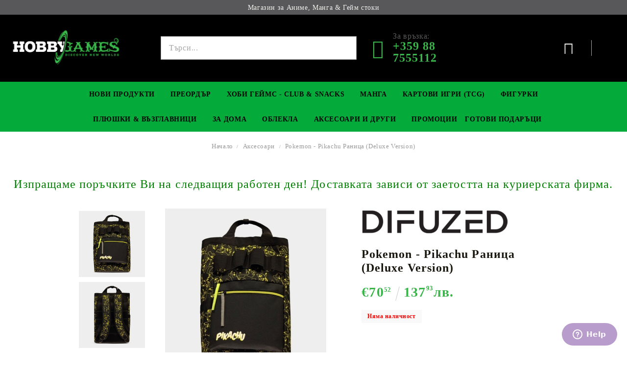

--- FILE ---
content_type: text/html; charset=utf-8
request_url: https://hobbygamesbg.com/product/9251/pokemon-pikachu-ranitsa-deluxe-version.html
body_size: 25516
content:
<!DOCTYPE html>
<html lang="bg">
<head>
<meta http-equiv="Content-Type" content="text/html; charset=utf-8" />
<meta http-equiv="Content-Script-Type" content="text/javascript" />
<meta http-equiv="Content-Style-Type" content="text/css" />
<meta name="description" content="Pokemon - Pikachu Раница (Deluxe Version),  Pokemon - Pikachu Раница (Deluxe Version)



	Тази нова, модна раница на Pikachu е идеална за употреба в училищна или работна среда!
	Големия й обем позволява за побиране на много неща от учебници до лаптопи и техника.
	Горната й част може да се регулира с връзки и закопчава с капси в зависимост от обема на нещата в нея. Отделно раницата има и удобни дръжки, които позволяват тя да бъде носена и като чанта.
	Допълнително има два по-малки предени , €70.52, HGA3625 и Аксесоари" />
<meta name="keywords" content="раница, backpack, carrier bag, pokemon ученическа" />
<meta name="twitter:card" content="summary" /><meta name="twitter:site" content="@server.seliton.com" /><meta name="twitter:title" content="Pokemon - Pikachu Раница (Deluxe Version)" /><meta name="twitter:description" content="Pokemon - Pikachu Раница (Deluxe Version),  Pokemon - Pikachu Раница (Deluxe Version)



	Тази нова, модна раница на Pikachu е идеална за употреба в училищна или работна среда!
	Големия й обем позволява за побиране на много неща от учебници до лаптопи и техника.
	Горната й част може да се регулира с връзки и закопчава с капси в зависимост от обема на нещата в нея. Отделно раницата има и удобни дръжки, които позволяват тя да бъде носена и като чанта.
	Допълнително има два по-малки предени , €70.52, HGA3625 и Аксесоари" /><meta name="twitter:image" content="http://hobbygamesbg.com/userfiles/productimages/product_21518.jpg" />
<link rel="icon" type="image/x-icon" href="/favicon.ico" />
<title>Pokemon - Pikachu Раница (Deluxe Version)</title>
<link rel="canonical" href="https://hobbygamesbg.com/product/9251/pokemon-pikachu-ranitsa-deluxe-version.html" />

<link rel="stylesheet" type="text/css" href="/userfiles/css/css_58_2177.css" />
<script type="text/javascript" src="/userfiles/css/js_58_881.js"></script>
<meta name="viewport" content="width=device-width, initial-scale=1" />
<link rel="alternate" type="application/rss+xml" title="Новини" href="/module.php?ModuleName=com.summercart.rss&amp;UILanguage=bg&amp;FeedType=News" />
<script type="text/javascript">
$(function(){
	$('.innerbox').colorbox({minWidth: 500, minHeight: 300, maxWidth: '90%', maxHeight: '96%'});
		var maxProducts = 7;
	var httpsDomain = 'https://hobbygamesbg.com/';
	var searchUrl = '/search.html';
	var seeMoreText = 'вижте още';
	
	SC.Util.initQuickSearch(httpsDomain, maxProducts, searchUrl, seeMoreText);
	});

SC.storeRoot = 'https://hobbygamesbg.com/';
SC.storeRootPath = '/';
SC.ML.PROVIDE_VALID_EMAIL = 'Трябва да предоставите валиден имейл адрес:';
SC.JSVersion = '';
</script>
<script type="text/javascript">
SC.Upsell = new function () {
	
	// Default settings
	let settings = {
		usePopup: true,
		languageCode: "bg",
		urlCart: "https://hobbygamesbg.com/cart.html"
	};

	this.setOptions = function (options)
	{
		settings = $.extend({}, settings, options);
	};
	
	this.init = function ()
	{
		console.log(settings);
		$('form[action] .js-button-add-to-cart').unbind('click').click(function (e) {
			if ($(this).parents('form:first').find('input[type="file"]').length > 0) {
				return;
			}
			
			const form = $(this).parents('form').get(0);
			if (!SC.Util.checkAddToCartOptions(form)) {
				e.preventDefault();
				return;
			}
			
			const elem = $(this).parents('form:first');
			elem.find('input[name="action"]:first').val('dmAddToCartAjaxAction');
			let postUrl = elem.attr('action');
			const postData = elem.serialize();
			elem.find('input[name="action"]:first').val('dmAddToCart');
			const productId = elem.find('input[name="ProductID"]:first').val();
			
			if (location.protocol !== 'https:') {
				// Fixes Chrome not sending session cookie on cross-scheme request
				postUrl = postUrl.replace('https://', 'http://');
			}
			
			$.ajax({
				type: 'POST',
				/* url: SC.storeRoot + settings.languageCode + '/cart.html', */
				url: SC.storeRoot + 'cart.html' + '?UILanguage=' + settings.languageCode,
				data: postData,
				dataType: 'json',
				xhrFields: {withCredentials: true},
				success: function (data) {
					const promisesArray = [];
					$(document).trigger('cart:add-to-cart', [promisesArray, postData, data]); /* Add to cart in product page */
					
					const sendProductParams = {
						id: $(form).find('input[name="ProductID"]').val(),
						quantity: $(form).find('input[name="Quantity"]').val(),
						productVariantId: $(form).find('input[name="ProductVariantID"]').val()
					};
					$(document).trigger('cart:add-to-cart-category', [promisesArray, sendProductParams, data]); /* Add to cart when in category listing */
					
					$.when.apply($, promisesArray).always(function() {
						SC.Upsell.handleResponse(data);
						
						if ($('#cart-page').length > 0) {
							SC.Cart.refreshCart();
							return;
						}
						
						if (SC.Upsell.hasError) {
							return;
						}
						
						$.get(SC.storeRoot + 'ajax/ajax_upsell_products.php?ProductID=' + sendProductParams.id + '&ProductVariantID=' + sendProductParams.productVariantId + '&UILanguage=' + settings.languageCode,
							function (data) {
								if (!data) {
									if (settings.usePopup) {
										location.href = settings.urlCart;
									}
									
									return;
								}
									
								if (settings.usePopup) {
									$.colorbox({
										width: '952px',
										maxWidth: '92%',
										className: 'cboxNoTitle c-popup-upsell',
										html: data,
									});
								} else {
									$('.js-mini-cart__upsell-popup').html(data);
								}
							},
							'html');
					});
				}
			});
			
			return false;
		});
	};
	
	this.handleResponse = function (data)
	{
		this.hasError = false;
		if (data['headerCart']) {
			$('.c-header__cart.js-header-cart').replaceWith(data['headerCart']);
			setTimeout(function(){$('.js-header-cart').trigger('click')}, 10);
		}
		if (data['headerCartMobile']) {
			$('.js-mobile-menu-item-cart').replaceWith(data['headerCartMobile']);
			setTimeout(function(){$('.js-mobile-menu-item-cart').trigger('click')}, 10);
		}
		if ((typeof(data['error']) != 'undefined') && data['error']) {
			alert(data['error']);
			this.hasError = true;
		}
		SC.Upsell.init();
	};
};

$(function () {
	if (SC.UpsellNotUsed) {
		return;
	}
	
	if (SC.UpsellDefaults !== undefined) {
		SC.Upsell.setOptions(SC.UpsellDefaults);
	}
	SC.Upsell.init();
});
</script><!-- Facebook Pixel Code -->
<script>
!function(f,b,e,v,n,t,s)
{if(f.fbq)return;n=f.fbq=function(){n.callMethod?
n.callMethod.apply(n,arguments):n.queue.push(arguments)};
if(!f._fbq)f._fbq=n;n.push=n;n.loaded=!0;n.version='2.0';
n.queue=[];t=b.createElement(e);t.async=!0;
t.src=v;s=b.getElementsByTagName(e)[0];
s.parentNode.insertBefore(t,s)}(window, document,'script',
'https://connect.facebook.net/en_US/fbevents.js');
fbq('init', '2108414365916660');
fbq('track', 'PageView');
</script>
<noscript><img height="1" width="1" style="display:none"
src="https://www.facebook.com/tr?id=2108414365916660&ev=PageView&noscript=1"
/></noscript>
<!-- End Facebook Pixel Code -->

<!-- Google tag (gtag.js) -->
<script async src="https://www.googletagmanager.com/gtag/js?id=AW-786086070"></script>
<script>
  window.dataLayer = window.dataLayer || [];
  function gtag(){dataLayer.push(arguments);}
  gtag('js', new Date());

  gtag('config', 'AW-786086070');
  
</script>
<!-- Google tag (gtag.js) -->
<script async src="https://www.googletagmanager.com/gtag/js?id=G-M2RP7WPPGV"></script>
<script>
  window.dataLayer = window.dataLayer || [];
  function gtag(){dataLayer.push(arguments);}
  gtag('js', new Date());

  gtag('config', 'G-M2RP7WPPGV');
</script>
<script>
    $(".c-edit-order__product-qty-number").css({"font-size" : "25px", "font-weight" : "bolder", "color" : "red", "text-decoration" : "underline"});
</script>


		<script type="application/ld+json">
			{
				"@context": "https://schema.org",
				"@type": "BreadcrumbList",
				"itemListElement":
				[
					{
						"@type": "ListItem",
						"position": 1,
						"item":
						{
							"@id": "https://hobbygamesbg.com/",
							"name": "Начало"
						}
					},
					{
						"@type": "ListItem",
						"position": 2,
						"item":
						{
							"@id": "https://hobbygamesbg.com/category/70/aksesoari.html",
							"name": "Аксесоари"
						}
					},
					{
						"@type": "ListItem",
						"position": 3,
						"item":
						{
							"@id": "https://hobbygamesbg.com/product/9251/pokemon-pikachu-ranitsa-deluxe-version.html",
							"name": "Pokemon - Pikachu Раница (Deluxe Version)"
						}
					}
				]
			}
		</script>





<link rel="preload" href="/skins/assets/fonts/awesome-icons-4.7/fontawesome-webfont.woff2" as="font" type="font/woff2" crossorigin />
<link rel="preload" href="/skins/assets/fonts/open-iconic-11/fonts/open-iconic.woff2" as="font" type="font/woff2" crossorigin />
<link rel="preload" href="/skins/assets/fonts/merriweather/Merriweather-Regular.woff2" as="font" type="font/woff2" crossorigin />
<link rel="preload" href="/skins/assets/fonts/montserrat/montserrat-v12-cyrillic_latin-regular.woff2" as="font" type="font/woff2" crossorigin />
<script type="text/javascript">!function() { var scEOFacebook = new SCEvents('FB_E_T'); scEOFacebook.sendCategoryIsEnabled = false; scEOFacebook.sendCategoryParams = []; scEOFacebook.sendBrandIsEnabled = false; scEOFacebook.sendBrandParams = []; scEOFacebook.sendProductIsEnabled = false; scEOFacebook.sendProductParams = []; scEOFacebook.sendProductsListingParams = {"9251":{"isEnabled":false,"params":{"id":9251,"name":"Pokemon - Pikachu Раница (Deluxe Version)","url":"https:\/\/hobbygamesbg.com\/product\/9251\/pokemon-pikachu-ranitsa-deluxe-version.html","img":"https:\/\/hobbygamesbg.com\/userfiles\/productimages\/product_21518.jpg","currency":"EUR","price":"70.52","promo":"68.41","brand":{"id":29,"name":"Difuzed"},"category":[{"id":70,"name":"Аксесоари","parent":0,"breadcrumb":[{"id":70,"name":"Аксесоари","parent":false}]},{"id":88,"name":"Чанти, Раници \u0026 Портмонета","parent":70,"breadcrumb":[{"id":70,"name":"Аксесоари","parent":false},{"id":88,"name":"Чанти, Раници \u0026 Портмонета","parent":70}]}],"inventory":{"variations":false,"stock":false}}}}; scEOFacebook.pageCode = "com.summercart.dynamic_page.product"; scEOFacebook.visitHelpPageIsEnabled = false; scEOFacebook.cartProductIds = []; scEOFacebook.cartCustomerCurrency = 'EUR'; scEOFacebook.cartSubTotal = '0.00'; scEOFacebook.orderInfo = false; scEOFacebook.trackProductsOnCategoryPages = 1; scEOFacebook.eventCode = '0'; scEOFacebook.eventId = '1768959073.6841-0'; !function(f,b,e,v,n,t,s){if(f.fbq)return;n=f.fbq=function(){n.callMethod? n.callMethod.apply(n,arguments):n.queue.push(arguments)};if(!f._fbq)f._fbq=n; n.push=n;n.loaded=!0;n.version='2.0';n.queue=[];t=b.createElement(e);t.async=!0; t.src=v;s=b.getElementsByTagName(e)[0];s.parentNode.insertBefore(t,s)}(window, document,'script','//connect.facebook.net/en_US/fbevents.js'); fbq('init', '2108414365916660', {}); fbq('track', 'PageView', {}, {eventID: scEOFacebook.eventId}); scEOFacebook.init(); window.fq = fbq; $(document).on(scEOFacebook.getEventStr('tracking:view-product'), function(event, product) { const productId = product.parentId ? product.parentId : product.id; fq('track', 'ViewContent', {value: (parseFloat(product.promo) !== 0 ? product.promo : product.price), currency: product.currency, content_name: product.name, content_type: 'product', content_ids: productId}, {eventID: scEOFacebook.eventId}); }); $(document).on(scEOFacebook.getEventStr('tracking:view-category'), function(event, category, pageWrapper) { var breadcrumb = []; var productIds = []; for (i in category.breadcrumb) { breadcrumb.push(category.breadcrumb[i].name); } if (typeof pageWrapper == 'undefined') pageWrapper = 'body'; $(pageWrapper).find('.js-has-data-productId').each(function() { productIds.push($(this).attr('data-productId')); }); if (scEOFacebook.trackProductsOnCategoryPages) { fq('track', 'ViewContent', {content_name: category.name, content_category: breadcrumb.join(' > '), content_type: 'product', content_ids: productIds}, {eventID: scEOFacebook.eventId}); } }); $(document).on(scEOFacebook.getEventStr('tracking:infinite-scroll-loaded'), function(event, category, pageWrapper) { $(document).trigger(scEOFacebook.getEventStr('tracking:view-category'), [category, pageWrapper]); }); $(document).on(scEOFacebook.getEventStr('tracking:view-brand'), function(event, brand) { fq('track', 'ViewContent', {content_name: brand.name}, {eventID: scEOFacebook.eventId}); }); $(document).on(scEOFacebook.getEventStr('tracking:register'), function(event, data) { fq('track', 'CompleteRegistration', {content_name: data.email}); }); $(document).on(scEOFacebook.getEventStr('tracking:search'), function(event, searchPhrase) { fq('track', 'Search', {search_string: searchPhrase}); }); $(document).on(scEOFacebook.getEventStr('tracking:add-to-wishlist'), function(event, product) { fq('track', 'AddToWishlist', {value: (parseFloat(product.promo) !== 0 ? product.promo : product.price), currency: product.currency, content_name: product.name, content_type: 'product', content_ids: product.id, content_category: getFacebookETCategoryBranch(product)}); }); $(document).on(scEOFacebook.getEventStr('tracking:add-to-cart'), function(event, promisesArray, product, productVariantId, quantity) { var eventSent = $.Deferred(); promisesArray.push(eventSent.promise()); var OriginalImage = window.Image; window.Image = function (width, height) { var img = new OriginalImage(width, height); img.onload = function () { eventSent.resolve(); }; return img; }; const productId = product.parentId ? product.parentId : product.id; fq('track', 'AddToCart', {value: (parseFloat(product.promo) !== 0 ? product.promo : product.price), currency: product.currency, content_name: product.name, content_type: 'product', content_ids: productId, content_category: getFacebookETCategoryBranch(product)}, {eventID: scEOFacebook.eventId}); window.Image = OriginalImage; setTimeout(function() { eventSent.resolve(); }, 1000); }); function getFacebookETCategoryBranch(product) { if ((typeof(product.category) == 'undefined') || (product.category.length == 0)) { return ''; } var category = product.category[0]; var breadcrumb = []; for (i in category.breadcrumb) { breadcrumb.push(category.breadcrumb[i].name); } breadcrumb.push(category.name); return breadcrumb.join(' > '); } }(); </script><!-- Global site tag (gtag.js) - Google Analytics -->
<script>
	window.gtag_loaded = true;
	window.dataLayer = window.dataLayer || [];
	function gtag(){dataLayer.push(arguments);}
	
			gtag('consent', 'default', {
			'ad_storage': 'granted',
			'ad_user_data': 'granted',
			'ad_personalization': 'granted',
			'analytics_storage': 'granted',
			'functionality_storage': 'granted',
			'personalization_storage': 'granted',
			'security_storage': 'granted'
		});
	</script>
<script async src="https://www.googletagmanager.com/gtag/js?id=G-WBD3PT1FQ1"></script>
<script>
	gtag('js', new Date());
	gtag('config', 'G-WBD3PT1FQ1', {'allow_enhanced_conversions':true});
</script>
<!-- /Global site tag (gtag.js) - Google Analytics -->
<script class="js-tracking-scripts" type="text/javascript">
</script>
<script type="module" >
	import { GoogleEcommerceGtag } from "/skins/orion/plugins/google_ecomerce_tracking_gtag/google_ecomerce_tracking_gtag.js?rev=41021725c1042b4c1d61082ed50322b4613615ea";
	
	var googleEcommerce = new GoogleEcommerceGtag(
		{
			'tracking:add-to-cart' : 'onAddToCart',
			'tracking:remove-from-cart' : 'onRemoveFromCart',
			'tracking:add-to-wishlist' : 'onAddToWishList',
						'tracking:register' : 'onRegister',
									'tracking:search' : 'onSearch',
						'tracking:view-product' : 'onViewItem',
			'tracking:view-category' : 'onViewItemList',
			'tracking:view-promotion' : 'onViewPromotion'
		},
		{"sendCategoryIsEnabled":false,"sendBrandIsEnabled":false,"sendBrandParams":[],"sendProductIsEnabled":false,"sendProductParams":{"id":9251,"parentId":0,"name":"Pokemon - Pikachu Раница (Deluxe Version)","url":"https:\/\/hobbygamesbg.com\/product\/9251\/pokemon-pikachu-ranitsa-deluxe-version.html","img":"https:\/\/hobbygamesbg.com\/userfiles\/productimages\/product_21518.jpg","currency":"EUR","price":"70.52","promo":"68.41","brand":{"id":29,"name":"Difuzed"},"category":[{"id":70,"name":"Аксесоари","parent":0,"breadcrumb":[{"id":70,"name":"Аксесоари","parent":false}]},{"id":88,"name":"Чанти, Раници \u0026 Портмонета","parent":70,"breadcrumb":[{"id":70,"name":"Аксесоари","parent":false},{"id":88,"name":"Чанти, Раници \u0026 Портмонета","parent":70}]}],"inventory":{"variations":false,"stock":false}},"sendProductsIsEnabled":false,"sendProductsListingParams":[{"isEnabled":false,"params":{"id":9251,"name":"Pokemon - Pikachu Раница (Deluxe Version)","url":"https:\/\/hobbygamesbg.com\/product\/9251\/pokemon-pikachu-ranitsa-deluxe-version.html","img":"https:\/\/hobbygamesbg.com\/userfiles\/productimages\/product_21518.jpg","currency":"EUR","price":"70.52","promo":"68.41","brand":{"id":29,"name":"Difuzed"},"category":[{"id":70,"name":"Аксесоари","parent":0,"breadcrumb":[{"id":70,"name":"Аксесоари","parent":false}]},{"id":88,"name":"Чанти, Раници \u0026 Портмонета","parent":70,"breadcrumb":[{"id":70,"name":"Аксесоари","parent":false},{"id":88,"name":"Чанти, Раници \u0026 Портмонета","parent":70}]}],"inventory":{"variations":false,"stock":false}}}],"pageCode":"com.summercart.dynamic_page.product","visitHelpPageIsEnabled":false,"cartProductIds":[],"cartProducts":[],"cartCustomerCurrency":"","cartSubTotal":"","orderInfo":null,"customerEmail":"","sessionId":"","currency":"EUR"},
		false,
		'G-WBD3PT1FQ1'
	);
	
	googleEcommerce.register();
</script>
</head>

<body class="lang-bg dynamic-page dynamic-page-product layout-40 layout-type-wide products-per-row-6 " >
	
		
	<div class="c-body-container js-body-container">
		<div class="c-body-container__sub">
		
		<header class="c-header container js-header-container">
			
						
			<div class="c-header__topline">
				<div class="c-header__top-line-phone-sticky">
					<a class="c-header__phone-number-sticky" href="tel:+359 88 7555112">+359 88 7555112</a>
				</div>
				<div class="c-header__intro-text">Магазин за Аниме, Манга & Гейм стоки</div>
				<div class="c-header__top-line-empty"></div>
			</div>
			
			<div class="c-header__standard">
				<div class="c-header__main-information c-header__logo--is-image">
					
					<div class="c-header__logo c-header__logo--is-image">
						<a class="c-header__logo-link is-image" href="/">
							<img class="c-header__logo-image" src="/userfiles/logo/jpeg/store_logo_754b1781.jpg" alt="Хоби Геймс ООД" width="2000" height="723" />													</a>
						<!-- <span class="c-header__slogan-text" style="">Магазин за Аниме, Манга &amp;amp; Гейм стоки</span> -->
					</div>
					
					<div class="c-header__search-and-phone">
						<div class="c-header__search-form-icon-wrapper">
							<div class="c-header__search js-header-search">
								<div class="c-header__search-advanced"><a href="/search.html?action=dmAdvancedSearch">Разширено търсене</a></div>
								<form action="/search.html" class="c-header_search_form js-header-search-form js-append-after-search-results-desktop">
									<input type="text" class="c-header__search_input js-header-search-input" id="sbox" name="phrase" value="" placeholder="Търси..." />
									<span class="c-header__search-button"><input type="submit" value="Търси" class="c-header__search-button-submit" /></span>
								</form>
							</div>
						</div>
						
						<div class="c-header__phone-wrapper c-header__contacet-row">
							<a class="c-header__phone-number" href="tel:+359 88 7555112">
								<span class="c-header__phone-label">За връзка:</span>
								<span class="c-header__phone-numbers">+359 88 7555112</span>
							</a>
						</div>
					</div>
					
					<div class="c-header__int-and-profile">
						<div class="c-header__lang-currency js-mobile-international">
							<div class="c-header__profile-toggle-icon js-lang-cur-popup-toggle"></div>
							<div class="c-header__lang-currency-popup js-lang-cur-popup-content is-hidden">
								<div class="c-header__lang-currency-popup-inner">
									<span class="c-header__lang-currency-popup-close js-lang-cur-popup-close"></span>
									<div class="c-header__profile-dd">
										<h4 class="c-header__profile-section-title">Моят профил</h4>
										<div class="c-header__profile-dd-inner">
																						
																						<a href="https://hobbygamesbg.com/login.html" class="c-header__profile_link c-header__profile-login">Вход</a>
											<a href="https://hobbygamesbg.com/register.html" class="c-header__profile_link c-header__profile-register">Регистрация</a>
																					</div>
									</div>
									
																		<h4 class="c-header__curr-section-title">Валута</h4>
									<div class="c-header__currency">
										<div class="c_header__currency-selected">
											<span class="c_header__currency-selected-code">EUR</span>
										</div>
										<input type="hidden" name="CurrencyID" class="CurrencyID" id="js-selected-currencyid" value="2" />
										
										<div class="c-header__currency-list-dd">
											<ul id="currency-list" class="c-header__currency-list">
																							<li class="c-header__currency-selector js-currency-selector " id="currencyId_1">USD</li>
																							<li class="c-header__currency-selector js-currency-selector selected" id="currencyId_2">EUR</li>
																							<li class="c-header__currency-selector js-currency-selector " id="currencyId_7">BGN</li>
																							<li class="c-header__currency-selector js-currency-selector " id="currencyId_28">RON</li>
																						</ul>
										</div>
									</div>
																		
																		<h4 class="c-header__lang-section-title">Език</h4>
									<div class="c-header__language">
																														<div class="c_header__language-selected language-has-selection">
											<span class="c-header__language-code">BG</span>
										</div>
																														<div class="c-header__language-list-dd">
											<ul class="c-header__language-list">
																																				<li class="c-header__language-dropdown selected">
													<a class="c-header__language-dropdown-link" href="http://hobbygamesbg.com/product/9251/pokemon-pikachu-ranitsa-deluxe-version.html">
														<img class="c-header__language-dropdown-image" src="/userfiles/languages/language_2.jpg" width="18" height="12" alt="BG" />
														<span class="c-header__language-code">BG</span>
													</a>
												</li>
																								<li class="c-header__language-dropdown">
													<a class="c-header__language-dropdown-link" href="http://hobbygamesbg.com/en/product/9251/pok-mon-backpack-deluxe-version.html">
														<img class="c-header__language-dropdown-image" src="/userfiles/languages/language_1.jpg" width="18" height="12" alt="EN" />
														<span class="c-header__language-code">EN</span>
													</a>
												</li>
																								<li class="c-header__language-dropdown">
													<a class="c-header__language-dropdown-link" href="http://hobbygames.ro/product/9251/pok-mon-backpack-deluxe-version.html">
														<img class="c-header__language-dropdown-image" src="/userfiles/languages/language_4.jpg" width="18" height="12" alt="RO" />
														<span class="c-header__language-code">RO</span>
													</a>
												</li>
																							</ul>
										</div>
																			</div>
																	</div>
							</div>
						</div>
						
																		<div class="c-header__cart js-header-cart">
														<div class="c-header__cart-wrapper js-header-mini-cart-wrapper">
								<div class="c-header__cart--empty-icon"></div>
							</div>
														
													</div>
											</div>
					
				</div>
			</div>
			
			
			<div class="c-header__mobile">
				
				<div class="c-header__standard-logo-section">
					<h2 class="c-header__logo c-header__logo--is-image">
						<a href="/">
							<img class="c-header__logo-image" src="/userfiles/logo/jpeg/store_logo_754b1781.jpg" alt="Хоби Геймс ООД" width="2000" height="723" />													</a>
					</h2>
				</div>
				
				<div class="c-header__phone-wrapper-mobile">
					<a class="c-header__phone-number" href="tel:+359 88 7555112">+359 88 7555112</a>
				</div>
				
				<div class="c-header__mobile-main-section">
					<div class="c-header__mobile-menu-wrapper">
						<div class="c-header__mobile-menu-item mobile-menu-item-nav js-mobile-menu-toggle-nav"></div>
						<div class="c-header__mobile-menu-content js-mobile-menu-conteiner">
							<div class="c-header__mobile-menu-logo">
								<a href="/">
									<img class="c-header__logo-image" src="/userfiles/logo/jpeg/store_logo_754b1781.jpg" alt="Хоби Геймс ООД" width="2000" height="723" />																	</a>
								<span class="c-header__mobile-close-menu js-close-menu-dd"></span>
							</div>
							
							<div class="c-header__mobile-menu js-mobile-main-menu-content"></div>
							
							<div class="c-header__mobile-menu js-mobile-top-menu-content"></div>
							
							<div class="c-header__mobile-profile-wrapper">
																
																<a href="https://hobbygamesbg.com/login.html" class="c-header__profile_link c-header__profile-login">Вход</a>
								<a href="https://hobbygamesbg.com/register.html" class="c-header__profile_link c-header__profile-register">Регистрация</a>
															</div>

							<div class="c-header__mobile-international js-mobile-international"></div>
						</div>
					</div>
					
					<div class="c-header__search c-header__search--mobile">
						<form action="/search.html" class="c-header_search_form js-append-after-search-results-mobile">
							<input type="text" class="c-header__search_input c-header__search_input--mobile js-header-search-input" id="js-search-phrase" name="phrase" value="" placeholder="Търси..." />
							<span class="c-header__search-button"><input type="submit" value="Търси" class="c-header__search-button-submit" /></span>
						</form>
					</div>
					
															<div class="c-header__mobile-menu-item">
												<a id="mobile-cart" class="mobile-menu-item-cart js-mobile-menu-item-cart" href="https://hobbygamesbg.com/cart.html"></a>
												
											</div>
									</div>
			</div>
			
		</header><!-- header container -->
		
		<main>
<div class="o-column c-layout-top o-layout--horizontal c-layout-top__sticky  js-layout-top">
	<div class="c-layout-wrapper c-layout-top__sticky-wrapper">
		<div class="o-box c-box-main-menu js-main-menu-box">

	<div class="o-box-content c-box-main-menu__content">
		<ul class="c-box-main-menu__list">
							<li class=" c-box-main-menu__item js-box-main-menu__item1">
					<a href="/new_products.html" title="Нови Продукти" class="c-box-main-menu__item-link">
												Нови Продукти
						<span class="c-box-main-menu__mobile-control js-mobile-control"><span>+</span></span>
					</a>
									</li>
											<li class="menu-item-mega-menu c-box-main-menu__item js-box-main-menu__item1">
					<a href="/category/105/preordar.html" title="Преордър" class="c-box-main-menu__item-link">
						<img class="c-box-main-menu__item-image" src="/userfiles/menuitems/menuitem_24.jpg" alt="" width="50" height="26" />						Преордър
						<span class="c-box-main-menu__mobile-control js-mobile-control"><span>+</span></span>
					</a>
											<ul class="c-mega-menu__rows-list js-mega-menu-list">
		<li class="c-mega-menu__row js-mega-menu__row">
					<div class="c-mega-menu__title-box c-mega-menu__titile-width-25% js-mega-menu-title-box" style="width:25%;"><span>Фигурки</span></div>
			<div class="c-mega-menu__content-box c-mega-menu__content-width-25% js-mega-menu-content-box" style="width:25%;"><div id="box-megabox-0-1-24" class="c-box c-box--megabox-0-1-24 c-box-categories js-box-categories ">

	<a class="c-box-categories__main-category-link" href="/category/111/pre-order-figurki.html">		<div class="c-box-categories__box-title-wrapper o-box-title-wrapper">
		<h2 class="c-box-categories__box-title o-box-title">Фигурки</h2>
	</div>
	
		<div class="c-box-categories__base-category-image-wrapper">
		<img class="c-box-categories__base-category-image js-mega-menu-images" data-src="/userfiles/categoryimages/111/jpeg/category_111_ff2cb084.jpg" width="400" height="85" loading="lazy" />
	</div>
		</a>
	<ul class="c-box-categories__list">
			</ul>

</div></div>
					<div class="c-mega-menu__title-box c-mega-menu__titile-width-25% js-mega-menu-title-box" style="width:25%;"><span>Премиум Колекционерски Фигурки</span></div>
			<div class="c-mega-menu__content-box c-mega-menu__content-width-25% js-mega-menu-content-box" style="width:25%;"><div id="box-megabox-0-2-24" class="c-box c-box--megabox-0-2-24 c-box-categories js-box-categories ">

	<a class="c-box-categories__main-category-link" href="/category/272/pre-order-premium-kolektsionerski-figurki.html">		<div class="c-box-categories__box-title-wrapper o-box-title-wrapper">
		<h2 class="c-box-categories__box-title o-box-title">Премиум Колекционерски Фигурки</h2>
	</div>
	
		<div class="c-box-categories__base-category-image-wrapper">
		<img class="c-box-categories__base-category-image js-mega-menu-images" data-src="/userfiles/categoryimages/272/jpeg/category_272_ff2db753.jpg" width="400" height="99" loading="lazy" />
	</div>
		</a>
	<ul class="c-box-categories__list">
			</ul>

</div></div>
					<div class="c-mega-menu__title-box c-mega-menu__titile-width-25% js-mega-menu-title-box" style="width:25%;"><span>Yu-Gi-Oh! TCG</span></div>
			<div class="c-mega-menu__content-box c-mega-menu__content-width-25% js-mega-menu-content-box" style="width:25%;"><div id="box-megabox-0-3-24" class="c-box c-box--megabox-0-3-24 c-box-categories js-box-categories ">

	<a class="c-box-categories__main-category-link" href="/category/113/pre-order-yu-gi-oh-tcg.html">		<div class="c-box-categories__box-title-wrapper o-box-title-wrapper">
		<h2 class="c-box-categories__box-title o-box-title">Yu-Gi-Oh! TCG</h2>
	</div>
	
		<div class="c-box-categories__base-category-image-wrapper">
		<img class="c-box-categories__base-category-image js-mega-menu-images" data-src="/userfiles/categoryimages/113/jpeg/category_113_ff2d6c79.jpg" width="400" height="85" loading="lazy" />
	</div>
		</a>
	<ul class="c-box-categories__list">
			</ul>

</div></div>
					<div class="c-mega-menu__title-box c-mega-menu__titile-width-25% js-mega-menu-title-box" style="width:25%;"><span>Digimon TCG</span></div>
			<div class="c-mega-menu__content-box c-mega-menu__content-width-25% js-mega-menu-content-box" style="width:25%;"><div id="box-megabox-0-4-24" class="c-box c-box--megabox-0-4-24 c-box-categories js-box-categories ">

	<a class="c-box-categories__main-category-link" href="/category/203/pre-order-digimon-tcg.html">		<div class="c-box-categories__box-title-wrapper o-box-title-wrapper">
		<h2 class="c-box-categories__box-title o-box-title">Digimon TCG</h2>
	</div>
	
		<div class="c-box-categories__base-category-image-wrapper">
		<img class="c-box-categories__base-category-image js-mega-menu-images" data-src="/userfiles/categoryimages/203/jpeg/category_203_ff2d4137.jpg" width="400" height="85" loading="lazy" />
	</div>
		</a>
	<ul class="c-box-categories__list">
			</ul>

</div></div>
			</li>
		<li class="c-mega-menu__row js-mega-menu__row">
					<div class="c-mega-menu__title-box c-mega-menu__titile-width-25% js-mega-menu-title-box" style="width:25%;"><span>Gundam Card Game</span></div>
			<div class="c-mega-menu__content-box c-mega-menu__content-width-25% js-mega-menu-content-box" style="width:25%;"><div id="box-megabox-0-5-24" class="c-box c-box--megabox-0-5-24 c-box-categories js-box-categories ">

	<a class="c-box-categories__main-category-link" href="/category/115/pre-order-gundam-card-game.html">		<div class="c-box-categories__box-title-wrapper o-box-title-wrapper">
		<h2 class="c-box-categories__box-title o-box-title">Gundam Card Game</h2>
	</div>
	
		<div class="c-box-categories__base-category-image-wrapper">
		<img class="c-box-categories__base-category-image js-mega-menu-images" data-src="/userfiles/categoryimages/115/jpeg/category_115_e5781920.jpg" width="400" height="85" loading="lazy" />
	</div>
		</a>
	<ul class="c-box-categories__list">
			</ul>

</div></div>
					<div class="c-mega-menu__title-box c-mega-menu__titile-width-25% js-mega-menu-title-box" style="width:25%;"><span>One Piece Card Game</span></div>
			<div class="c-mega-menu__content-box c-mega-menu__content-width-25% js-mega-menu-content-box" style="width:25%;"><div id="box-megabox-0-6-24" class="c-box c-box--megabox-0-6-24 c-box-categories js-box-categories ">

	<a class="c-box-categories__main-category-link" href="/category/270/pre-order-one-piece-card-game.html">		<div class="c-box-categories__box-title-wrapper o-box-title-wrapper">
		<h2 class="c-box-categories__box-title o-box-title">One Piece Card Game</h2>
	</div>
	
		<div class="c-box-categories__base-category-image-wrapper">
		<img class="c-box-categories__base-category-image js-mega-menu-images" data-src="/userfiles/categoryimages/270/jpeg/category_270_6cf28c71.jpg" width="400" height="103" loading="lazy" />
	</div>
		</a>
	<ul class="c-box-categories__list">
			</ul>

</div></div>
					<div class="c-mega-menu__title-box c-mega-menu__titile-width-25% js-mega-menu-title-box" style="width:25%;"><span>Lorcana</span></div>
			<div class="c-mega-menu__content-box c-mega-menu__content-width-25% js-mega-menu-content-box" style="width:25%;"><div id="box-megabox-0-7-24" class="c-box c-box--megabox-0-7-24 c-box-categories js-box-categories ">

	<a class="c-box-categories__main-category-link" href="/category/533/pre-order-lorcana-tcg.html">		<div class="c-box-categories__box-title-wrapper o-box-title-wrapper">
		<h2 class="c-box-categories__box-title o-box-title">Lorcana</h2>
	</div>
	
		<div class="c-box-categories__base-category-image-wrapper">
		<img class="c-box-categories__base-category-image js-mega-menu-images" data-src="/userfiles/categoryimages/533/jpeg/category_533_6cf4ae69.jpg" width="400" height="85" loading="lazy" />
	</div>
		</a>
	<ul class="c-box-categories__list">
			</ul>

</div></div>
					<div class="c-mega-menu__title-box c-mega-menu__titile-width-25% js-mega-menu-title-box" style="width:25%;"><span>Riftbound: League of Legends TCG</span></div>
			<div class="c-mega-menu__content-box c-mega-menu__content-width-25% js-mega-menu-content-box" style="width:25%;"><div id="box-megabox-0-8-24" class="c-box c-box--megabox-0-8-24 c-box-categories js-box-categories ">

	<a class="c-box-categories__main-category-link" href="/category/529/pre-order-riftbound-league-of-legends-tcg.html">		<div class="c-box-categories__box-title-wrapper o-box-title-wrapper">
		<h2 class="c-box-categories__box-title o-box-title">Riftbound: League of Legends TCG</h2>
	</div>
	
		<div class="c-box-categories__base-category-image-wrapper">
		<img class="c-box-categories__base-category-image js-mega-menu-images" data-src="/userfiles/categoryimages/529/jpeg/category_529_1f53c502.jpg" width="225" height="111" loading="lazy" />
	</div>
		</a>
	<ul class="c-box-categories__list">
			</ul>

</div></div>
			</li>
	</ul>

									</li>
				<li class="c-box-main-menu__separator">|</li>							<li class=" c-box-main-menu__item js-box-main-menu__item1">
					<a href="/page/14/hobi-geyms-klub.html" title="Хоби Геймс - Club &amp; Snacks" class="c-box-main-menu__item-link">
						<img class="c-box-main-menu__item-image" src="/userfiles/menuitems/menuitem_19.jpg" alt="" width="50" height="26" />						Хоби Геймс - Club &amp; Snacks
						<span class="c-box-main-menu__mobile-control js-mobile-control"><span>+</span></span>
					</a>
									</li>
											<li class="menu-item-mega-menu c-box-main-menu__item js-box-main-menu__item1">
					<a href="/category/192/manga.html" title="Манга" class="c-box-main-menu__item-link">
						<img class="c-box-main-menu__item-image" src="/userfiles/menuitems/menuitem_61.jpg" alt="" width="50" height="26" />						Манга
						<span class="c-box-main-menu__mobile-control js-mobile-control"><span>+</span></span>
					</a>
											<ul class="c-mega-menu__rows-list js-mega-menu-list">
		<li class="c-mega-menu__row js-mega-menu__row">
					<div class="c-mega-menu__title-box c-mega-menu__titile-width-50% js-mega-menu-title-box" style="width:50%;"><span>Манга</span></div>
			<div class="c-mega-menu__content-box c-mega-menu__content-width-50% js-mega-menu-content-box" style="width:50%;"><div id="box-megabox-0-1-61" class="c-box c-box--megabox-0-1-61 c-box-categories js-box-categories ">

	<a class="c-box-categories__main-category-link" href="/category/220/manga.html">		<div class="c-box-categories__box-title-wrapper o-box-title-wrapper">
		<h2 class="c-box-categories__box-title o-box-title">Манга</h2>
	</div>
	
		<div class="c-box-categories__base-category-image-wrapper">
		<img class="c-box-categories__base-category-image js-mega-menu-images" data-src="/userfiles/categoryimages/image_7c276a5797be6d06d246a854f7d79b34.jpg" width="400" height="85" loading="lazy" />
	</div>
		</a>
	<ul class="c-box-categories__list">
			</ul>

</div></div>
					<div class="c-mega-menu__title-box c-mega-menu__titile-width-50% js-mega-menu-title-box" style="width:50%;"><span>Light Novel</span></div>
			<div class="c-mega-menu__content-box c-mega-menu__content-width-50% js-mega-menu-content-box" style="width:50%;"><div id="box-megabox-0-2-61" class="c-box c-box--megabox-0-2-61 c-box-categories js-box-categories ">

	<a class="c-box-categories__main-category-link" href="/category/216/light-novel.html">		<div class="c-box-categories__box-title-wrapper o-box-title-wrapper">
		<h2 class="c-box-categories__box-title o-box-title">Light Novel</h2>
	</div>
	
		<div class="c-box-categories__base-category-image-wrapper">
		<img class="c-box-categories__base-category-image js-mega-menu-images" data-src="/userfiles/categoryimages/image_da92ef41a61238a58ff2e5fb92773b80.jpg" width="400" height="85" loading="lazy" />
	</div>
		</a>
	<ul class="c-box-categories__list">
			</ul>

</div></div>
			</li>
	</ul>

									</li>
				<li class="c-box-main-menu__separator">|</li>							<li class="menu-item-mega-menu c-box-main-menu__item js-box-main-menu__item1">
					<a href="/category/223/kartovi-igri.html" title="Картови игри (TCG)" class="c-box-main-menu__item-link">
												Картови игри (TCG)
						<span class="c-box-main-menu__mobile-control js-mobile-control"><span>+</span></span>
					</a>
											<ul class="c-mega-menu__rows-list js-mega-menu-list">
		<li class="c-mega-menu__row js-mega-menu__row">
					<div class="c-mega-menu__title-box c-mega-menu__titile-width-20% js-mega-menu-title-box" style="width:20%;"><span>Yu-Gi-Oh! TCG</span></div>
			<div class="c-mega-menu__content-box c-mega-menu__content-width-20% js-mega-menu-content-box" style="width:20%;"><div id="box-megabox-0-1-77" class="c-box c-box--megabox-0-1-77 c-box-categories js-box-categories ">

	<a class="c-box-categories__main-category-link" href="/category/18/yu-gi-oh-tcg.html">		<div class="c-box-categories__box-title-wrapper o-box-title-wrapper">
		<h2 class="c-box-categories__box-title o-box-title">Yu-Gi-Oh! TCG</h2>
	</div>
	
		<div class="c-box-categories__base-category-image-wrapper">
		<img class="c-box-categories__base-category-image js-mega-menu-images" data-src="/userfiles/categoryimages/18/jpeg/category_18_f6d1f7c6.jpg" width="400" height="85" loading="lazy" />
	</div>
		</a>
	<ul class="c-box-categories__list">
			</ul>

</div></div>
					<div class="c-mega-menu__title-box c-mega-menu__titile-width-20% js-mega-menu-title-box" style="width:20%;"><span>Digimon TCG</span></div>
			<div class="c-mega-menu__content-box c-mega-menu__content-width-20% js-mega-menu-content-box" style="width:20%;"><div id="box-megabox-0-2-77" class="c-box c-box--megabox-0-2-77 c-box-categories js-box-categories ">

	<a class="c-box-categories__main-category-link" href="/category/202/digimon-tcg.html">		<div class="c-box-categories__box-title-wrapper o-box-title-wrapper">
		<h2 class="c-box-categories__box-title o-box-title">Digimon TCG</h2>
	</div>
	
		<div class="c-box-categories__base-category-image-wrapper">
		<img class="c-box-categories__base-category-image js-mega-menu-images" data-src="/userfiles/categoryimages/202/jpeg/category_202_f6d1cac2.jpg" width="400" height="85" loading="lazy" />
	</div>
		</a>
	<ul class="c-box-categories__list">
			</ul>

</div></div>
					<div class="c-mega-menu__title-box c-mega-menu__titile-width-20% js-mega-menu-title-box" style="width:20%;"><span>Magic: The Gathering</span></div>
			<div class="c-mega-menu__content-box c-mega-menu__content-width-20% js-mega-menu-content-box" style="width:20%;"><div id="box-megabox-0-3-77" class="c-box c-box--megabox-0-3-77 c-box-categories js-box-categories ">

	<a class="c-box-categories__main-category-link" href="/category/586/magic-the-gathering.html">		<div class="c-box-categories__box-title-wrapper o-box-title-wrapper">
		<h2 class="c-box-categories__box-title o-box-title">Magic: The Gathering</h2>
	</div>
	
		<div class="c-box-categories__base-category-image-wrapper">
		<img class="c-box-categories__base-category-image js-mega-menu-images" data-src="/userfiles/categoryimages/586/jpeg/category_586_1587fad9.jpg" width="384" height="250" loading="lazy" />
	</div>
		</a>
	<ul class="c-box-categories__list">
			</ul>

</div></div>
					<div class="c-mega-menu__title-box c-mega-menu__titile-width-20% js-mega-menu-title-box" style="width:20%;"><span>Lorcana TCG</span></div>
			<div class="c-mega-menu__content-box c-mega-menu__content-width-20% js-mega-menu-content-box" style="width:20%;"><div id="box-megabox-0-4-77" class="c-box c-box--megabox-0-4-77 c-box-categories js-box-categories ">

	<a class="c-box-categories__main-category-link" href="/category/65/lorcana-tcg.html">		<div class="c-box-categories__box-title-wrapper o-box-title-wrapper">
		<h2 class="c-box-categories__box-title o-box-title">Lorcana TCG</h2>
	</div>
	
		<div class="c-box-categories__base-category-image-wrapper">
		<img class="c-box-categories__base-category-image js-mega-menu-images" data-src="/userfiles/categoryimages/65/jpeg/category_65_f6d276d8.jpg" width="400" height="85" loading="lazy" />
	</div>
		</a>
	<ul class="c-box-categories__list">
			</ul>

</div></div>
					<div class="c-mega-menu__title-box c-mega-menu__titile-width-20% js-mega-menu-title-box" style="width:20%;"><span>Pokemon TCG</span></div>
			<div class="c-mega-menu__content-box c-mega-menu__content-width-20% js-mega-menu-content-box" style="width:20%;"><div id="box-megabox-0-5-77" class="c-box c-box--megabox-0-5-77 c-box-categories js-box-categories ">

	<a class="c-box-categories__main-category-link" href="/category/44/pok-mon-tcg.html">		<div class="c-box-categories__box-title-wrapper o-box-title-wrapper">
		<h2 class="c-box-categories__box-title o-box-title">Pokemon TCG</h2>
	</div>
	
		<div class="c-box-categories__base-category-image-wrapper">
		<img class="c-box-categories__base-category-image js-mega-menu-images" data-src="/userfiles/categoryimages/44/jpeg/category_44_f6ddaa93.jpg" width="400" height="85" loading="lazy" />
	</div>
		</a>
	<ul class="c-box-categories__list">
			</ul>

</div></div>
			</li>
		<li class="c-mega-menu__row js-mega-menu__row">
					<div class="c-mega-menu__title-box c-mega-menu__titile-width-20% js-mega-menu-title-box" style="width:20%;"><span>One Piece Card Game</span></div>
			<div class="c-mega-menu__content-box c-mega-menu__content-width-20% js-mega-menu-content-box" style="width:20%;"><div id="box-megabox-0-6-77" class="c-box c-box--megabox-0-6-77 c-box-categories js-box-categories ">

	<a class="c-box-categories__main-category-link" href="/category/269/one-piece-card-game.html">		<div class="c-box-categories__box-title-wrapper o-box-title-wrapper">
		<h2 class="c-box-categories__box-title o-box-title">One Piece Card Game</h2>
	</div>
	
		<div class="c-box-categories__base-category-image-wrapper">
		<img class="c-box-categories__base-category-image js-mega-menu-images" data-src="/userfiles/categoryimages/269/jpeg/category_269_f6dbdf08.jpg" width="400" height="85" loading="lazy" />
	</div>
		</a>
	<ul class="c-box-categories__list">
			</ul>

</div></div>
					<div class="c-mega-menu__title-box c-mega-menu__titile-width-20% js-mega-menu-title-box" style="width:20%;"><span>Altered TCG</span></div>
			<div class="c-mega-menu__content-box c-mega-menu__content-width-20% js-mega-menu-content-box" style="width:20%;"><div id="box-megabox-0-7-77" class="c-box c-box--megabox-0-7-77 c-box-categories js-box-categories ">

	<a class="c-box-categories__main-category-link" href="/category/459/altered-tcg.html">		<div class="c-box-categories__box-title-wrapper o-box-title-wrapper">
		<h2 class="c-box-categories__box-title o-box-title">Altered TCG</h2>
	</div>
	
		<div class="c-box-categories__base-category-image-wrapper">
		<img class="c-box-categories__base-category-image js-mega-menu-images" data-src="/userfiles/categoryimages/459/jpeg/category_459_f6db3a02.jpg" width="400" height="85" loading="lazy" />
	</div>
		</a>
	<ul class="c-box-categories__list">
			</ul>

</div></div>
					<div class="c-mega-menu__title-box c-mega-menu__titile-width-20% js-mega-menu-title-box" style="width:20%;"><span>Аксесоари за картови игри</span></div>
			<div class="c-mega-menu__content-box c-mega-menu__content-width-20% js-mega-menu-content-box" style="width:20%;"><div id="box-megabox-0-8-77" class="c-box c-box--megabox-0-8-77 c-box-categories js-box-categories ">

	<a class="c-box-categories__main-category-link" href="/category/231/aksesoari-za-kartovi-igri.html">		<div class="c-box-categories__box-title-wrapper o-box-title-wrapper">
		<h2 class="c-box-categories__box-title o-box-title">Аксесоари за картови игри</h2>
	</div>
	
		<div class="c-box-categories__base-category-image-wrapper">
		<img class="c-box-categories__base-category-image js-mega-menu-images" data-src="/userfiles/categoryimages/231/jpeg/category_231_f6dfcd80.jpg" width="400" height="85" loading="lazy" />
	</div>
		</a>
	<ul class="c-box-categories__list">
				<li class="c-box-categories__category c-box-categories__categories-per-row-3">
			<a class="c-box-categories__category-title-link" href="/category/76/kutii-za-sahranenie.html" title="Кутии за съхранение (9)">
								<div class="c-box-categories__category-name-wrapper">
					<span class="c-box-categories__category-name">Кутии за съхранение</span> 
									</div>
			</a>
		</li>
				<li class="c-box-categories__category c-box-categories__categories-per-row-3">
			<a class="c-box-categories__category-title-link" href="/category/93/protektori-za-karti.html" title="Протектори за карти (50)">
								<div class="c-box-categories__category-name-wrapper">
					<span class="c-box-categories__category-name">Протектори за карти</span> 
									</div>
			</a>
		</li>
				<li class="c-box-categories__category c-box-categories__categories-per-row-3">
			<a class="c-box-categories__category-title-link" href="/category/227/podlozhki-matove.html" title="Подложки/Матове (16)">
								<div class="c-box-categories__category-name-wrapper">
					<span class="c-box-categories__category-name">Подложки/Матове</span> 
									</div>
			</a>
		</li>
				<li class="c-box-categories__category c-box-categories__categories-per-row-3">
			<a class="c-box-categories__category-title-link" href="/category/224/klasyori-za-karti.html" title="Класьори за карти (1)">
								<div class="c-box-categories__category-name-wrapper">
					<span class="c-box-categories__category-name">Класьори за карти</span> 
									</div>
			</a>
		</li>
				<li class="c-box-categories__category c-box-categories__categories-per-row-3">
			<a class="c-box-categories__category-title-link" href="/category/325/zarcheta.html" title="Зарчета (15)">
								<div class="c-box-categories__category-name-wrapper">
					<span class="c-box-categories__category-name">Зарчета</span> 
									</div>
			</a>
		</li>
			</ul>

</div></div>
					<div class="c-mega-menu__title-box c-mega-menu__titile-width-20% js-mega-menu-title-box" style="width:20%;"><span>Насипни карти</span></div>
			<div class="c-mega-menu__content-box c-mega-menu__content-width-20% js-mega-menu-content-box" style="width:20%;"><div id="box-megabox-0-9-77" class="c-box c-box--megabox-0-9-77 c-box-categories js-box-categories ">

	<a class="c-box-categories__main-category-link" href="/category/454/balk-karti.html">		<div class="c-box-categories__box-title-wrapper o-box-title-wrapper">
		<h2 class="c-box-categories__box-title o-box-title">Насипни карти</h2>
	</div>
	
		<div class="c-box-categories__base-category-image-wrapper">
		<img class="c-box-categories__base-category-image js-mega-menu-images" data-src="/userfiles/categoryimages/image_495e751cf3db7041e95e37e7eb5ee6c8.jpg" width="400" height="85" loading="lazy" />
	</div>
		</a>
	<ul class="c-box-categories__list">
			</ul>

</div></div>
					<div class="c-mega-menu__title-box c-mega-menu__titile-width-20% js-mega-menu-title-box" style="width:20%;"><span>Gundam Card Game</span></div>
			<div class="c-mega-menu__content-box c-mega-menu__content-width-20% js-mega-menu-content-box" style="width:20%;"><div id="box-megabox-0-10-77" class="c-box c-box--megabox-0-10-77 c-box-categories js-box-categories ">

	<a class="c-box-categories__main-category-link" href="/category/470/gundam-card-game.html">		<div class="c-box-categories__box-title-wrapper o-box-title-wrapper">
		<h2 class="c-box-categories__box-title o-box-title">Gundam Card Game</h2>
	</div>
	
		<div class="c-box-categories__base-category-image-wrapper">
		<img class="c-box-categories__base-category-image js-mega-menu-images" data-src="/userfiles/categoryimages/470/jpeg/category_470_bb16b283.jpg" width="400" height="85" loading="lazy" />
	</div>
		</a>
	<ul class="c-box-categories__list">
			</ul>

</div></div>
			</li>
	</ul>

									</li>
				<li class="c-box-main-menu__separator">|</li>							<li class="menu-item-mega-menu c-box-main-menu__item js-box-main-menu__item1">
					<a href="/category/225/kolektsionerski-figurki.html" title="Фигурки" class="c-box-main-menu__item-link">
												Фигурки
						<span class="c-box-main-menu__mobile-control js-mobile-control"><span>+</span></span>
					</a>
											<ul class="c-mega-menu__rows-list js-mega-menu-list">
		<li class="c-mega-menu__row js-mega-menu__row">
					<div class="c-mega-menu__title-box c-mega-menu__titile-width-25% js-mega-menu-title-box" style="width:25%;"><span>DIY Модели за Сглобяване</span></div>
			<div class="c-mega-menu__content-box c-mega-menu__content-width-25% js-mega-menu-content-box" style="width:25%;"><div id="box-megabox-0-1-78" class="c-box c-box--megabox-0-1-78 c-box-categories js-box-categories ">

	<a class="c-box-categories__main-category-link" href="/category/188/diy-modeli-za-sglobyavane.html">		<div class="c-box-categories__box-title-wrapper o-box-title-wrapper">
		<h2 class="c-box-categories__box-title o-box-title">DIY Модели за Сглобяване</h2>
	</div>
	
		<div class="c-box-categories__base-category-image-wrapper">
		<img class="c-box-categories__base-category-image js-mega-menu-images" data-src="/userfiles/categoryimages/188/jpeg/category_188_e2d6be74.jpg" width="400" height="85" loading="lazy" />
	</div>
		</a>
	<ul class="c-box-categories__list">
			</ul>

</div></div>
					<div class="c-mega-menu__title-box c-mega-menu__titile-width-25% js-mega-menu-title-box" style="width:25%;"><span>Funko POP</span></div>
			<div class="c-mega-menu__content-box c-mega-menu__content-width-25% js-mega-menu-content-box" style="width:25%;"><div id="box-megabox-0-2-78" class="c-box c-box--megabox-0-2-78 c-box-categories js-box-categories ">

	<a class="c-box-categories__main-category-link" href="/category/191/funko-pop.html">		<div class="c-box-categories__box-title-wrapper o-box-title-wrapper">
		<h2 class="c-box-categories__box-title o-box-title">Funko POP</h2>
	</div>
	
		<div class="c-box-categories__base-category-image-wrapper">
		<img class="c-box-categories__base-category-image js-mega-menu-images" data-src="/userfiles/categoryimages/image_0b7bd7b5e3cfdfd33e8c9aeecd66ae87.jpg" width="400" height="85" loading="lazy" />
	</div>
		</a>
	<ul class="c-box-categories__list">
			</ul>

</div></div>
					<div class="c-mega-menu__title-box c-mega-menu__titile-width-25% js-mega-menu-title-box" style="width:25%;"><span>Аниме Фигурки</span></div>
			<div class="c-mega-menu__content-box c-mega-menu__content-width-25% js-mega-menu-content-box" style="width:25%;"><div id="box-megabox-0-3-78" class="c-box c-box--megabox-0-3-78 c-box-categories js-box-categories ">

	<a class="c-box-categories__main-category-link" href="/category/200/anime-figurki.html">		<div class="c-box-categories__box-title-wrapper o-box-title-wrapper">
		<h2 class="c-box-categories__box-title o-box-title">Аниме Фигурки</h2>
	</div>
	
		<div class="c-box-categories__base-category-image-wrapper">
		<img class="c-box-categories__base-category-image js-mega-menu-images" data-src="/userfiles/categoryimages/image_1fda997d6c3e170a46c24d04e212c57a.jpg" width="400" height="85" loading="lazy" />
	</div>
		</a>
	<ul class="c-box-categories__list">
			</ul>

</div></div>
					<div class="c-mega-menu__title-box c-mega-menu__titile-width-25% js-mega-menu-title-box" style="width:25%;"><span>Филм и Гейм Фигурки</span></div>
			<div class="c-mega-menu__content-box c-mega-menu__content-width-25% js-mega-menu-content-box" style="width:25%;"><div id="box-megabox-0-4-78" class="c-box c-box--megabox-0-4-78 c-box-categories js-box-categories ">

	<a class="c-box-categories__main-category-link" href="/category/226/filmi-i-geym-figurki.html">		<div class="c-box-categories__box-title-wrapper o-box-title-wrapper">
		<h2 class="c-box-categories__box-title o-box-title">Филм и Гейм Фигурки</h2>
	</div>
	
		<div class="c-box-categories__base-category-image-wrapper">
		<img class="c-box-categories__base-category-image js-mega-menu-images" data-src="/userfiles/categoryimages/image_813727664f7e954001c55c3c52569cdb.jpg" width="400" height="85" loading="lazy" />
	</div>
		</a>
	<ul class="c-box-categories__list">
			</ul>

</div></div>
			</li>
	</ul>

									</li>
				<li class="c-box-main-menu__separator">|</li>							<li class=" c-box-main-menu__item js-box-main-menu__item1">
					<a href="/category/39/plyushki-i-vazglavnitsi.html" title="Плюшки &amp; Възглавници" class="c-box-main-menu__item-link">
												Плюшки &amp; Възглавници
						<span class="c-box-main-menu__mobile-control js-mobile-control"><span>+</span></span>
					</a>
									</li>
											<li class=" c-box-main-menu__item js-box-main-menu__item1">
					<a href="/category/197/za-doma-i-ofisa.html" title="За Дома" class="c-box-main-menu__item-link">
												За Дома
						<span class="c-box-main-menu__mobile-control js-mobile-control"><span>+</span></span>
					</a>
									</li>
											<li class=" c-box-main-menu__item js-box-main-menu__item1">
					<a href="/category/97/drehi-i-oblekla.html" title="Облекла" class="c-box-main-menu__item-link">
												Облекла
						<span class="c-box-main-menu__mobile-control js-mobile-control"><span>+</span></span>
					</a>
									</li>
											<li class="menu-item-mega-menu c-box-main-menu__item js-box-main-menu__item1">
					<a href="/category/70/aksesoari.html" title="Аксесоари и Други" class="c-box-main-menu__item-link">
												Аксесоари и Други
						<span class="c-box-main-menu__mobile-control js-mobile-control"><span>+</span></span>
					</a>
											<ul class="c-mega-menu__rows-list js-mega-menu-list">
		<li class="c-mega-menu__row js-mega-menu__row">
					<div class="c-mega-menu__title-box c-mega-menu__titile-width-33.3% js-mega-menu-title-box" style="width:33.3%;"><span>Висулки, Гривни & Обеци</span></div>
			<div class="c-mega-menu__content-box c-mega-menu__content-width-33.3% js-mega-menu-content-box" style="width:33.3%;"><div id="box-megabox-0-1-82" class="c-box c-box--megabox-0-1-82 c-box-categories js-box-categories ">

	<a class="c-box-categories__main-category-link" href="/category/72/visulki-grivni-obetsi.html">		<div class="c-box-categories__box-title-wrapper o-box-title-wrapper">
		<h2 class="c-box-categories__box-title o-box-title">Висулки, Гривни &amp; Обеци</h2>
	</div>
	
		<div class="c-box-categories__base-category-image-wrapper">
		<img class="c-box-categories__base-category-image js-mega-menu-images" data-src="/userfiles/categoryimages/72/jpeg/category_72_f6c8225b.jpg" width="400" height="85" loading="lazy" />
	</div>
		</a>
	<ul class="c-box-categories__list">
			</ul>

</div></div>
					<div class="c-mega-menu__title-box c-mega-menu__titile-width-33.4% js-mega-menu-title-box" style="width:33.4%;"><span>Ключодържатели</span></div>
			<div class="c-mega-menu__content-box c-mega-menu__content-width-33.4% js-mega-menu-content-box" style="width:33.4%;"><div id="box-megabox-0-2-82" class="c-box c-box--megabox-0-2-82 c-box-categories js-box-categories ">

	<a class="c-box-categories__main-category-link" href="/category/71/klyuchodarzhateli.html">		<div class="c-box-categories__box-title-wrapper o-box-title-wrapper">
		<h2 class="c-box-categories__box-title o-box-title">Ключодържатели</h2>
	</div>
	
		<div class="c-box-categories__base-category-image-wrapper">
		<img class="c-box-categories__base-category-image js-mega-menu-images" data-src="/userfiles/categoryimages/71/jpeg/category_71_f6c94736.jpg" width="400" height="85" loading="lazy" />
	</div>
		</a>
	<ul class="c-box-categories__list">
			</ul>

</div></div>
					<div class="c-mega-menu__title-box c-mega-menu__titile-width-33.3% js-mega-menu-title-box" style="width:33.3%;"><span>Значки & Брошки</span></div>
			<div class="c-mega-menu__content-box c-mega-menu__content-width-33.3% js-mega-menu-content-box" style="width:33.3%;"><div id="box-megabox-0-3-82" class="c-box c-box--megabox-0-3-82 c-box-categories js-box-categories ">

	<a class="c-box-categories__main-category-link" href="/category/75/znachki-broshki.html">		<div class="c-box-categories__box-title-wrapper o-box-title-wrapper">
		<h2 class="c-box-categories__box-title o-box-title">Значки &amp; Брошки</h2>
	</div>
	
		<div class="c-box-categories__base-category-image-wrapper">
		<img class="c-box-categories__base-category-image js-mega-menu-images" data-src="/userfiles/categoryimages/75/jpeg/category_75_47284ad9.jpg" width="400" height="85" loading="lazy" />
	</div>
		</a>
	<ul class="c-box-categories__list">
			</ul>

</div></div>
			</li>
		<li class="c-mega-menu__row js-mega-menu__row">
					<div class="c-mega-menu__title-box c-mega-menu__titile-width-33.3% js-mega-menu-title-box" style="width:33.3%;"><span>Чанти, Раници & Портмонета</span></div>
			<div class="c-mega-menu__content-box c-mega-menu__content-width-33.3% js-mega-menu-content-box" style="width:33.3%;"><div id="box-megabox-0-4-82" class="c-box c-box--megabox-0-4-82 c-box-categories js-box-categories ">

	<a class="c-box-categories__main-category-link" href="/category/88/chanti-ranitsi-portmoneta.html">		<div class="c-box-categories__box-title-wrapper o-box-title-wrapper">
		<h2 class="c-box-categories__box-title o-box-title">Чанти, Раници &amp; Портмонета</h2>
	</div>
	
		<div class="c-box-categories__base-category-image-wrapper">
		<img class="c-box-categories__base-category-image js-mega-menu-images" data-src="/userfiles/categoryimages/88/jpeg/category_88_f6cc1e9a.jpg" width="400" height="85" loading="lazy" />
	</div>
		</a>
	<ul class="c-box-categories__list">
			</ul>

</div></div>
					<div class="c-mega-menu__title-box c-mega-menu__titile-width-33.4% js-mega-menu-title-box" style="width:33.4%;"><span>К-поп</span></div>
			<div class="c-mega-menu__content-box c-mega-menu__content-width-33.4% js-mega-menu-content-box" style="width:33.4%;"><div id="box-megabox-0-5-82" class="c-box c-box--megabox-0-5-82 c-box-categories js-box-categories ">

	<a class="c-box-categories__main-category-link" href="/category/60/k-pop.html">		<div class="c-box-categories__box-title-wrapper o-box-title-wrapper">
		<h2 class="c-box-categories__box-title o-box-title">К-поп</h2>
	</div>
	
		<div class="c-box-categories__base-category-image-wrapper">
		<img class="c-box-categories__base-category-image js-mega-menu-images" data-src="/userfiles/categoryimages/image_d4116b2a4806461399078a72128031b2.jpg" width="400" height="85" loading="lazy" />
	</div>
		</a>
	<ul class="c-box-categories__list">
			</ul>

</div></div>
					<div class="c-mega-menu__title-box c-mega-menu__titile-width-33.3% js-mega-menu-title-box" style="width:33.3%;"><span>Други</span></div>
			<div class="c-mega-menu__content-box c-mega-menu__content-width-33.3% js-mega-menu-content-box" style="width:33.3%;"><div id="box-megabox-0-6-82" class="c-box c-box--megabox-0-6-82 c-box-categories js-box-categories ">

	<a class="c-box-categories__main-category-link" href="/category/162/drugi.html">		<div class="c-box-categories__box-title-wrapper o-box-title-wrapper">
		<h2 class="c-box-categories__box-title o-box-title">Други</h2>
	</div>
	
		<div class="c-box-categories__base-category-image-wrapper">
		<img class="c-box-categories__base-category-image js-mega-menu-images" data-src="/userfiles/categoryimages/image_ee63e3a8e75b1559a635e0ab3079291c.jpg" width="400" height="85" loading="lazy" />
	</div>
		</a>
	<ul class="c-box-categories__list">
			</ul>

</div></div>
			</li>
	</ul>

									</li>
				<li class="c-box-main-menu__separator">|</li>							<li class=" c-box-main-menu__item js-box-main-menu__item1">
					<a href="/category/521/odeals.html" title="Промоции" class="c-box-main-menu__item-link">
						<img class="c-box-main-menu__item-image" src="/userfiles/menuitems/menuitem_109.jpg" alt="" width="50" height="26" />						Промоции
						<span class="c-box-main-menu__mobile-control js-mobile-control"><span>+</span></span>
					</a>
									</li>
											<li class=" c-box-main-menu__item js-box-main-menu__item1">
					<a href="/category/501/mystery-box.html" title="Готови Подаръци" class="c-box-main-menu__item-link">
												Готови Подаръци
						<span class="c-box-main-menu__mobile-control js-mobile-control"><span>+</span></span>
					</a>
									</li>
									</ul>
	</div>
	
</div>

<script type="text/javascript">
$(function(){
		
	if (($('.js-main-menu-box > .c-box-main-menu__content > ul > li > ul').length > 0 ) && ($('.js-main-menu-box > .c-box-main-menu__content > ul > li > ul').html().length > 0)) {
		$('.js-main-menu-box > .c-box-main-menu__content > ul > li > ul').closest('li').addClass('has-submenus');
	}
});
</script>
	</div>
</div>

<div class="c-layout-main js-layout-main">
		<div id="c-layout-main__column-left" class="o-layout--vertical c-layout-main--wide">
		<div class="c-layout-wrapper">
			
			<link rel="stylesheet" type="text/css" href="/skins/orion/customer/css/cloud-zoom.css?rev=41021725c1042b4c1d61082ed50322b4613615ea" />
<script type="text/javascript" src="/skins/orion/customer/js/thirdparty/unpacked/cloud-zoom.1.0.2.js?rev=41021725c1042b4c1d61082ed50322b4613615ea"></script>
<script type="text/javascript" src="/skins/assets/lightGallery/js/lightgallery.js?rev=41021725c1042b4c1d61082ed50322b4613615ea"></script>
<script type="text/javascript" src="/skins/assets/lightGallery/js/plugins/lg-thumbnail.min.js?rev=41021725c1042b4c1d61082ed50322b4613615ea"></script>
<script type="text/javascript" src="/skins/assets/lightGallery/js/plugins/lg-zoom.min.js?rev=41021725c1042b4c1d61082ed50322b4613615ea"></script>
<link rel="stylesheet" type="text/css" href="/skins/assets/lightGallery/css/lightgallery.css?rev=41021725c1042b4c1d61082ed50322b4613615ea" />

<script type="text/javascript">
SC.ThemeElegance = new function() {
	this.productImageSlider = null;
};
</script>
<div id="product-page" class="c-page-product"
	xmlns:product="http://search.yahoo.com/searchmonkey/product/"
	xmlns:rdfs="http://www.w3.org/2000/01/rdf-schema#"
	xmlns:media="http://search.yahoo.com/searchmonkey/media/"
	xmlns:review="http://purl.org/stuff/rev#"
	xmlns:use="http://search.yahoo.com/searchmonkey-datatype/use/"
	xmlns:currency="http://search.yahoo.com/searchmonkey-datatype/currency/"
	itemscope itemtype="http://schema.org/Product">
	
	<div class="c-breadcrumb c-breadcrumb__list">
		<span class="c-breadcrumb__item"><a href="/" class="c-breadcrumb__item-link">Начало</a> </span>
							<span class="c-breadcrumb__separator"></span>
				<span class="c-breadcrumb__item"><a href="/category/70/aksesoari.html" class="c-breadcrumb__item-link">Аксесоари</a></span>
					<span class="c-breadcrumb__separator"></span>
		<span class="c-breadcrumb__item--last">Pokemon - Pikachu Раница (Deluxe Version)</span>
	</div>
	
	<div class="o-page-content">
		
		<div class="c-dynamic-area c-dynamic-area__top"><p style="text-align: center;"><span style="font-size:24px;"><span style="color:#008000;"><em>Изпращаме поръчките Ви на следващия работен ден! Доставката зависи от заетостта на куриерската фирма.</em></span></span></p>

<p style="text-align: center;">&nbsp;</p>

<p style="text-align: center;">&nbsp;</p>
</div>
		
		<div class="c-product__top-area">
			
			<div class="c-product-page__image-and-info">
				<!-- Images Block -->
				<div class="c-product-page__images-block">
					
					<div id="product-images" class="c-product-page__images-wrapper-of-all is-out-of-stock  ">
						
						<div class="c-product-page__thumb-list js-image-thumb-list">
														
							<!-- Product threesixty degree start -->
														<!-- Product threesixty degree end -->
							
							<!-- Variant images -->
														
							<!-- Product images -->
															<span class="c-product-page__thumb-wrapper js-product-thumb-holder selected" style="min-width:85px;">
																		<a id="product-image-21518" href="/userfiles/productlargeimages/product_21518.jpg" title="Pokemon - Pikachu Раница (Deluxe Version)" class="c-product-page__thumb-link js-product-thumb-link" ref="/userfiles/productimages/product_21518.jpg" data-largeimagewidth="704" data-largeimageheight="704">
																			<img src="/userfiles/productthumbs/thumb_21518.jpg" alt="Pokemon - Pikachu Раница (Deluxe Version)" height="420" class="c-product-page__thumb-image" />
																		</a>
																	</span>
															<span class="c-product-page__thumb-wrapper js-product-thumb-holder " style="min-width:85px;">
																		<a id="product-image-21519" href="/userfiles/productlargeimages/product_21519.jpg" title="Pokemon - Pikachu Раница (Deluxe Version)" class="c-product-page__thumb-link js-product-thumb-link" ref="/userfiles/productimages/product_21519.jpg" data-largeimagewidth="704" data-largeimageheight="704">
																			<img src="/userfiles/productthumbs/thumb_21519.jpg" alt="Pokemon - Pikachu Раница (Deluxe Version)" height="420" class="c-product-page__thumb-image" />
																		</a>
																	</span>
														
													</div>
						
						<div class="c-product-page__image-section" style="min-heightX: 370px;">
														
																					<div class="c-product-page__product-image js-product-image" id="imageEnlargeWrap">
								<div class="video-close js-video-close"><img src="/skins/orion/customer/images/close_video.png?rev=41021725c1042b4c1d61082ed50322b4613615ea" alt="" loading="lazy" /></div>
								<div class="video-container js-video-container"></div>
																											<a href="/product/9251/pokemon-pikachu-ranitsa-deluxe-version.html" title="Pokemon - Pikachu Раница (Deluxe Version)" style="width: 100%; height: 100%; background: url('/skins/orion/customer/images/product_icons/widefreeshipping/widefreeshipping_bg.png') no-repeat;" class="icon-possition-bottom-right icon-widefreeshipping">&nbsp;</a>
																									<div class="js-product-image-sld">
																		
																		<div class="product-image-lightgallery"  data-src="/userfiles/productlargeimages/product_21518.jpg">
																				<a href="/userfiles/productlargeimages/product_21518.jpg" title="Pokemon - Pikachu Раница (Deluxe Version)" class="c-product-page__product-image-with-zoom js-product-image-link js-cloud-zoom cloud-zoom" id="product-zoom" rel="position: 'imageEnlargeWrap', adjustX: 510, adjustY: 0">
																					<img class="c-product-page__product-image c-product-page__product-image-9251" rel="rdfs:seeAlso media:image" src="/userfiles/productimages/product_21518.jpg" alt="Pokemon - Pikachu Раница (Deluxe Version)" itemprop="image" style="width:370px; height:370px"/>
											<meta property="og:image" content="/userfiles/productimages/product_21518.jpg">
																				</a>
																			</div>
																		<div class="product-image-lightgallery"  data-src="/userfiles/productlargeimages/product_21519.jpg">
																				<a href="/userfiles/productlargeimages/product_21519.jpg" title="Pokemon - Pikachu Раница (Deluxe Version)" class="c-product-page__product-image-with-zoom js-product-image-link js-cloud-zoom cloud-zoom" id="product-zoom" rel="position: 'imageEnlargeWrap', adjustX: 510, adjustY: 0">
																					<img class="c-product-page__product-image c-product-page__product-image-9251" rel="rdfs:seeAlso media:image" src="/userfiles/productimages/product_21519.jpg" alt="Pokemon - Pikachu Раница (Deluxe Version)" itemprop="image" style="width:370px; height:370px"/>
											<meta property="og:image" content="/userfiles/productimages/product_21519.jpg">
																				</a>
																			</div>
																	</div>
							</div>
							<div class="hidden product-image-a" data-src="1">
																									<img style="display:none" class="js-product-image-default" src="/userfiles/productimages/product_21518.jpg" alt=""/>
									<script type="text/javascript">
										if (SC.ThemeElegance.productImageSlider) {
											SC.ThemeElegance.productImageSlider.stopAuto();
											var currentImageSrc = '/userfiles/productlargeimages/product_21518.jpg';
											var slideIndex = 0;
											$('.js-product-image-sld').children().each(function( index ) {
												if ($(this).data('src') == currentImageSrc && !$(this).hasClass('bx-clone')) {
													slideIndex = index-1;
												}
											});
											SC.ThemeElegance.productImageSlider.goToSlide(slideIndex);
											SC.ThemeElegance.productImageSlider.startAuto();
										}
									</script>
																							</div>
						</div>
						
						<script type="text/javascript">
						var variantImagesOptions = {};
												
						$(function () {
							// Remove from Light Gallery default image duplicate
							$('.product-image-lightgallery').each(function() {
								if ($(this).find('.js-product-image-default').length == 0 && $(this).data('src') == $('.js-product-image-default').parents('.product-image-lightgallery').data('src')) {
									$(this).removeClass('product-image-lightgallery');
								}
							});
							
							$('#product-images .js-product-thumb-link').dblclick(function() {
								$(this).click();
								$('#product-images .js-product-image-link').click();
							});
							
														
							$('.mousetrap').live('click', function() {
								$('#product-images .js-product-image-link').click();
							});
														
														
							var lightGalleryOptions = {
								mode: 'lg-lollipop',
								download: false,
								actualSize: true,
								showThumbByDefault: false,
								closable: false,
								enableDrag: false,
								enableSwipe: false,
								infiniteZoom: true,
								zoom: true,
								enableZoomAfter: 300,
								addClass: 'lightgallery_main_wrapper',
								preload: 100,
								slideEndAnimatoin: false,
								selector: '.product-image-lightgallery'
							};
							$('#product-images')
							.lightGallery(lightGalleryOptions)
							.on('onCloseAfter.lg', function() {
								$('.js-main-menu-box').parent('div').css('z-index', '999999');
							})
							.on('onAfterOpen.lg', function() {
								$('.lightgallery_main_wrapper .lg-item').css('width', $(window).width() + 20).css('overflow-y', 'auto');
							})
							.on('onBeforeSlide.lg', function(event, prevIndex, index) {
								$('.lightgallery_main_wrapper .lg-item').eq(index).find('.lg-img-wrap').show();
								$('.lightgallery_main_wrapper .lg-item').eq(prevIndex).find('.lg-img-wrap').hide();
								$('.lightgallery_main_wrapper .lg-item').css('overflow-y', 'hidden');
							})
							.on('onAfterSlide.lg', function() {
								$('.lightgallery_main_wrapper .lg-item').css('overflow-y', 'auto');
							});
							$('.js-call-lightgallery').on('click', function() {
								var attrHref = $(this).find('.js-product-image-link').attr('href');
								$('.product-image-lightgallery[data-src="' + attrHref + '"]').trigger('click');
							});
							
							SC.ThemeElegance.productImageSlider = $('.js-product-image-sld').bxSlider({
									autoControls: false,
									auto: true,
									infiniteLoop: true,
									hideControlOnEnd: false,
									autoHover: true,
									mode: 'horizontal',
									adaptiveHeight: true,
									width: '100%',
									pager: true,
									minSlides: 1,
									maxSlides: 1,
									nextSelector: '<span></span>',
									prevSelector: '<span></span>',
									touchEnabled: true,
									pause: 4000
								});
							
							$(document).on('click', '.js-product-thumb-link', function(e) {
								e.preventDefault();
								var largeImg = $(this).attr('href');
								var slideIndex = 0;
								$('.js-product-image-sld').children().each(function( index ) {
									if ($(this).data('src') == largeImg && !$(this).hasClass('bx-clone')) {
										slideIndex = index-1;
									}
								});
								SC.ThemeElegance.productImageSlider.goToSlide(slideIndex);
								SC.ThemeElegance.productImageSlider.stopAuto();
								SC.ThemeElegance.productImageSlider.startAuto();
							})
							$('#product-images .js-product-image-link').mouseout(function() {
								SC.ThemeElegance.productImageSlider.stopAuto();
								SC.ThemeElegance.productImageSlider.startAuto();
							});
						});
						</script>
					</div>
					
											<div class="c-social-buttons social-buttons">
	<iframe title="Share links" src="//www.facebook.com/plugins/like.php?locale=bg_BG&amp;href=https%3A%2F%2Fhobbygamesbg.com%2F%2Fproduct%2F9251%2Fpokemon-pikachu-ranitsa-deluxe-version.html&amp;layout=button_count&amp;action=like&amp;show_faces=false&amp;share=true&amp;height=21&amp;" scrolling="no" frameborder="0" style="border:none; overflow:hidden; width: 200px; height:21px;" allowTransparency="true" loading="lazy"></iframe>
	
	<!-- Place this tag in your head or just before your close body tag. -->
	<script >
		window.___gcfg = {
			lang: 'bg_BG',
		};
	</script>
	<a href="https://twitter.com/share" class="c-social-buttons__twitter-share-button twitter-share-button" data-lang="bg">Tweet</a>
	<script>$(function() { !function(d,s,id){var js,fjs=d.getElementsByTagName(s)[0],p=/^http:/.test(d.location)?'http':'https';if(!d.getElementById(id)){js=d.createElement(s);js.id=id;js.src=p+'://platform.twitter.com/widgets.js';fjs.parentNode.insertBefore(js,fjs);}}(document, 'script', 'twitter-wjs'); });</script>
	
	<!--// plugin.facebook_send_to_friend.html //-->
</div>									</div>
				<!-- Images Block -->
				
				
				<div class="c-product-page__product-info">
					<div class="c-product-page__brand-and-countdown">
												<div class="c-product-page__product-brand-wrapper" itemprop="brand" itemscope itemtype="http://schema.org/Organization">
							
														<meta itemprop="name" content="Difuzed">
							<a class="c-product-page__product-brand-image-link" rel="product:brand" typeof="vcard:VCard commerce:Business" property="vcard:url" href="/brand/29/difuzed.html" itemprop="url">
								<img class="c-product-page__product-brand-image" src="/userfiles/brand/image_97a8f917f2ced1a09b3e22f2e2b07793.jpg" width="300" height="55" alt="Difuzed" />
							</a>
							
													</div>
						
											</div>
					
					<div class="c-product-page__product-name-wrapper">
						<h1 class="c-product-page__product-name fn js-product-name-holder" property="rdfs:label" itemprop="name">
							Pokemon - Pikachu Раница (Deluxe Version)
						</h1>
					</div>
					
					<div id="ProductPricesHolder" class="c-product-page__product-price-wrapper js-product-prices-holder">
													
	<!-- Show prices with taxes applied. -->
				<!--// plugin.measure_unit.customer-html //-->
		<!-- The product has no price modifiers. It may have wholesale price. -->
					<!-- No wholesale price. The list price is the final one. No discounts. -->
			<div class="c-price-exclude-taxes product-price" itemprop="offers" itemscope itemtype="http://schema.org/Offer">
				<span class="c-price-exclude-taxes__no-wholesale-price-list-label what-price">Цена:</span>
				<span class="c-price-exclude-taxes__no-wholesale-price-list-price taxed-price-value">€70<sup>52</sup></span>
								<span class="c-price-exclude-taxes__no-wholesale-price-list-price taxed-price-value u-product-page__price-dual-currency">137<sup>93</sup>лв.</span>
								<span class="c-price-exclude-taxes__no-wholesale-price-list-price-digits price" style="display:none;" itemprop="price">70.52</span>
				<span class="c-price-exclude-taxes__no-wholesale-price-currency currency" style="display:none;" itemprop="priceCurrency">EUR</span>
				<link itemprop="url" href="/product/9251/pokemon-pikachu-ranitsa-deluxe-version.html" />
				<meta itemprop="availability" content="https://schema.org/OutOfStock" />
				
			</div>
				
				
					<!-- Show Price modifiers. -->
											
										
		
		
	




											</div>
					
					<div class="c-product-page__availability-and-btn">
						<div class="c-product-page__availability-label availability s-html-editor js-availability-label" style="display: block"><div class="out-of-stock">Няма наличност</div></div>
					</div>
					
											
										
					<!-- Cart form -->
					<div class="c-product-page__product-details">
												
						<form action="https://hobbygamesbg.com/cart.html" method="post" id="cart_form" class="c-product-page__cart-form item " >
							<div class="c-product-page__options-section">
																
															</div>
							
							<div class="c-product-page__buy-buttons">
								
								<div class="c-product-page__buy-buttons-wrapper js-button-add-to-cart-wrapper">
									<div class="quantity availability js-product-page__add-to-cart add-to-cart" style="display: none;">
																				<div class="c-product-page__quantity-wrapper">
											<span class="c-product-page__quantity-spin">
												<span id="spin-down" class="c-product-page__quantity-minus js-quantity-minus"></span>
												<input type="text" class="c-product-page__quantity-input input-text" name="Quantity" value="1" size="1" />
												<span id="spin-up" class="c-product-page__quantity-plus js-quantity-plus"></span>
											</span>
										</div>
																				
										<div class="c-product-page__add-to-cart-wishlist js-make-section-sticky">
											<div class="c-button__add-to-cart-wrapper js-button-add-to-cart o-button-add-to-cart u-designer-button">
												<input type="submit" class="c-button c-button__add-to-cart js-button-add-to-cart o-button-add-to-cart-submit u-designer-button-submit" value="Добави в количка" />
												<span class="c-button__add-to-cart-icon o-button-add-to-cart-icon"></span>
											</div>
																						<div class="c-product-page__add-to-wishlist-button">
												<span class="c-product-page__wishlist-buttons js-button-wish no-in-wishlist">
	<a style="display: none" rel="nofollow" href="https://hobbygamesbg.com/wishlist.html" title="Добавен в Желани" class="c-product-page__button-wishlist is-in-wishlist js-wishlist-link js-has-in-wishlist" data-product-id="9251" data-item-id="0"><span class="c-product-page__button-wishlist-text">Добавен в Желани</span></a>
	<a rel="nofollow" href="https://hobbygamesbg.com/wishlist.html" title="Добави в желани" class="c-product-page__button-wishlist not-in-wishlist js-wishlist-link js-no-in-wishlist" data-product-id="9251" data-item-id="0"><span class="c-product-page__button-wishlist-text">Добави в желани</span></a>
</span>
<script type="text/javascript">
$(function () {
	SC.Wishlist.getData = function (object) {
		var data = $('#cart_form').serialize();
		if (object.hasClass('js-has-in-wishlist')) {
			data += '&action=removeItem&submitType=ajax&WishlistItemID=' + object.data('item-id');
		} else {
			data += '&action=addItem&submitType=ajax&ProductID=' + object.data('product-id');
		}
		
		return data;
	}
})
</script>
											</div>
																					</div>
									</div>
								</div>
							</div>
							
							<input type="hidden" name="action" value="dmAddToCart" />
							<input type="hidden" class="js-product-page-product-id" id="ProductID" name="ProductID" value="9251" />
							<input type="hidden" class="js-product-page-productvariant-id" id="ProductVariantID" name="ProductVariantID" value="" />
																					
													</form>
						
						<div class="c-product-page__quick-buy js-quick-checkout-section">
													</div>
						
												<div class="c-product-page__wishlist-buttons">
																				</div>
												
						<div class="c-product-page__product-features">
							
							<ul class="c-product-page__product-features-wrapper">
								<li class="c-product-page__product-code-wrapper">
																		<!-- <div class="c-product-page__product-code-label">Код:</div> -->
									<div id="ProductCode" class="c-product-page__product-code sku js-product-page__product-code u-ellipsis" property="product:identifier" datatype="use:sku" itemprop="sku">HGA3625</div>
																	</li>
																<li class="c-product-page__product-weight-wrapper">
									<!-- <div class="c-product-page__product-weight-label">Тегло:</div> -->
									<div class="c-product-page__weight" itemprop="weight">
										<span id="ProductWeight" class="c-product-page__weight-value js-product-page__product-weight" property="product:weight">0.450</span> 
										<span class="c-product-page__weight-unit">кг</span>
									</div>
								</li>
															</ul>
							<div class="c-product-page__rating-and-reviews">
																
								<div class="c-product-page__review-button">
																		
																		<span class="c-product-page__rate-button">
										<a rel="nofollow" href="/module.php?ModuleName=com.summercart.ratingactions&amp;action=acRate&amp;ProductID=9251" id="rateThisProduct" title="Оцени продукта">Оцени продукта</a>
									</span>
																	</div>
							</div>
						</div>
						
													<div class="c-product-page__comparison-button">
								<span class="ProductComparisonDetailsBox">

</span>

							</div>
												
												
					</div> <!-- END Cart form -->
				</div> <!--  END c-product-page__product-info -->
				
			</div> <!-- END c-product-page__image-and-info -->
		</div> <!-- c-product__top-area -->
		
		<!--// plugin.list-variants.product-details-html //-->
		<!-- Product details in tabs -->
		<div class="c-tabs c-product-page__tabs js-wholesale-prices">
	
			<ul class="c-tabs__menu c-product-page__tabs-menu js-tabs__menu">
														<li class="c-tabs__menu-item c-product-page__tabs-menu-item js-tabs-title"><a href="#product-detailed-description" class="c-product-page__tabs-menu-item-link js-tabs-title-link">Детайлно описание</a></li>
																																														<li class="c-tabs__menu-item c-product-page__tabs-menu-item js-tabs-title"><a href="#related-products" class="c-product-page__tabs-menu-item-link js-tabs-title-link">Свързани продукти</a></li>
																																																																									<li class="c-tabs__menu-item c-product-page__tabs-menu-item js-tabs-title"><a href="#product-web-page-11" class="c-product-page__tabs-menu-item-link js-tabs-title-link">Доставка</a></li>
																					</ul>
			
			<div class="c-tab__box-title-wrapper c-tab__detailed-description-title-wrapper" style="display:none">
	<h2 class="c-tab__box-title">Детайлно описание</h2>
</div>
<div class="tab-content c-tab__detailed-description" id="product-detailed-description">
	<div class="s-html-editor">
		<p><strong>Pokemon - Pikachu Раница (Deluxe Version)</strong></p>

<hr />
<ul>
	<li>Тази нова, модна раница на Pikachu е идеална за употреба в училищна или работна среда!<br />
	Големия й обем позволява за побиране на много неща от учебници до лаптопи и техника.<br />
	Горната й част може да се регулира с връзки и закопчава с капси в зависимост от обема на нещата в нея. Отделно раницата има и удобни дръжки, които позволяват тя да бъде носена и като чанта.<br />
	Допълнително има два по-малки предени джоба с цип подходящ за малки неща.<br />
	Едно странично отделение за бутилки.</li>
	<li>Материал: 100% полиестер</li>
	<li>Размер: &nbsp;45 х 30 х 25 см</li>
	<li>Допълнителна информация:</li>
</ul>
	</div>
</div><div class="c-related-products-tab-title-wrapper"><h2 class="c-product-page__details-title c-related-products-tab-title" style="display:none">Свързани продукти</h2></div>
<div id="related-products" class="c-related-products c-box c-products-list c-products-list--horizontal tab-content">
<ul class="c-related-products__list js-grid-list js-grid-list-in-tab o-product-list-grid-view">
			<li class="c-related-products__item c-product-list__item" itemprop="isRelatedTo" itemscope itemtype="http://schema.org/Product">
			
			<div class="c-product-list__image-wrapper js-product-image-link   ">
													<a href="/product/15258/pokemon-golyam-plakat-eeveelution.html" title="Pokemon: Голям Плакат - Eeveelution" class="c-product-list__image-link">
						<img src="/userfiles/productthumbs/thumb_38385.jpg" class="c-product-list__image " width="420" height="420" data-image-src="" alt="Pokemon: Голям Плакат - Eeveelution" />
					</a>
							</div>
			
			<div class="c-product-list__details">
				<meta itemprop="name" content="Pokemon: Голям Плакат - Eeveelution">
				<h3 class="c-product-list__name js-product-grid-name-wrapper">
					<a href="/product/15258/pokemon-golyam-plakat-eeveelution.html" itemprop="url" class="c-product-list__product-link">Pokemon: Голям Плакат - Eeveelution</a>
				</h3>
				
				<div class="c-product-grid__product-price">
												<div class="c-price-exclude-taxes product-prices u-grid-has-dual-price">
			<!-- The product has no price modifiers. It may have wholesale price. -->
		<div class="c-price-exclude-taxes__product-price product-price">
			
							<!-- No wholesale price. The list price is the final one. No discounts. -->
				<div class="c-price-exclude-taxes__no-wholesale-price-list list-price">
					<span class="c-price-exclude-taxes__no-wholesale-price-list-label what-price single-price">Цена:</span>
					<span class="c-price-exclude-taxes__no-wholesale-price-list-price price-value">€7<sup>64</sup></span>
										<span class="c-price-exclude-taxes__no-wholesale-price-list-price price-value u-price__dual-currency">14<sup>94</sup>лв.</span>
									</div>
						
						
							<div style="display:none;" class="c-price-exclude-taxes__tooltip-discount-info show-price-discount-info">
					<!-- Tooltip -->
					<span class="tooltipshower o-tooltip-discount-info">
				виж отстъпката
			</span>
					<div class="price-discount-tooltip">
				<span class="tooltipshower o-tooltip-discount-info">
					Отстъпки за вас
				</span>
						
						<!-- Show Price modifiers. -->
																				
																		</div>
				</div>
					
		</div>
		
	
</div>									</div>
				
				<div class="c-product-list__availability s-html-editor"></div>
				
								<form action="https://hobbygamesbg.com/cart.html" method="post" class="c-buy_product_15258 c-related-products__add-to-cart-section js-add-to-cart-form">
					<input type="hidden" name="action" value="dmAddToCart" />
					<input type="hidden" name="ProductID" value="15258" />
					<div class="c-product-list__quantity">
						<input type="text" class="c-product-list__quantity-input" name="Quantity" value="1" size="4" />
					</div>
					<span class="c-button c-button__add-to-cart js-button-add-to-cart o-button-add-to-cart u-designer-button">
						<input class="c-button__add-to-cart-submit js-button-add-to-cart o-button-simple-submit u-designer-button-submit" type="submit" value="Добави в количка" />
						<span class="c-button__add-to-cart-icon o-button-simple-icon"></span>
					</span>
				</form>
								
							</div>
		
		</li>
			<li class="c-related-products__item c-product-list__item" itemprop="isRelatedTo" itemscope itemtype="http://schema.org/Product">
			
			<div class="c-product-list__image-wrapper js-product-image-link   ">
													<a href="/product/16270/pokemon-golyam-plakat-pikachu.html" title="Pokemon Голям Плакат - Pikachu" class="c-product-list__image-link">
						<img src="/userfiles/productthumbs/thumb_41781.jpg" class="c-product-list__image " width="420" height="420" data-image-src="" alt="Pokemon Голям Плакат - Pikachu" />
					</a>
							</div>
			
			<div class="c-product-list__details">
				<meta itemprop="name" content="Pokemon Голям Плакат - Pikachu">
				<h3 class="c-product-list__name js-product-grid-name-wrapper">
					<a href="/product/16270/pokemon-golyam-plakat-pikachu.html" itemprop="url" class="c-product-list__product-link">Pokemon Голям Плакат - Pikachu</a>
				</h3>
				
				<div class="c-product-grid__product-price">
												<div class="c-price-exclude-taxes product-prices u-grid-has-dual-price">
			<!-- The product has no price modifiers. It may have wholesale price. -->
		<div class="c-price-exclude-taxes__product-price product-price">
			
							<!-- No wholesale price. The list price is the final one. No discounts. -->
				<div class="c-price-exclude-taxes__no-wholesale-price-list list-price">
					<span class="c-price-exclude-taxes__no-wholesale-price-list-label what-price single-price">Цена:</span>
					<span class="c-price-exclude-taxes__no-wholesale-price-list-price price-value">€7<sup>64</sup></span>
										<span class="c-price-exclude-taxes__no-wholesale-price-list-price price-value u-price__dual-currency">14<sup>94</sup>лв.</span>
									</div>
						
						
							<div style="display:none;" class="c-price-exclude-taxes__tooltip-discount-info show-price-discount-info">
					<!-- Tooltip -->
					<span class="tooltipshower o-tooltip-discount-info">
				виж отстъпката
			</span>
					<div class="price-discount-tooltip">
				<span class="tooltipshower o-tooltip-discount-info">
					Отстъпки за вас
				</span>
						
						<!-- Show Price modifiers. -->
																				
																		</div>
				</div>
					
		</div>
		
	
</div>									</div>
				
				<div class="c-product-list__availability s-html-editor"></div>
				
								<form action="https://hobbygamesbg.com/cart.html" method="post" class="c-buy_product_16270 c-related-products__add-to-cart-section js-add-to-cart-form">
					<input type="hidden" name="action" value="dmAddToCart" />
					<input type="hidden" name="ProductID" value="16270" />
					<div class="c-product-list__quantity">
						<input type="text" class="c-product-list__quantity-input" name="Quantity" value="1" size="4" />
					</div>
					<span class="c-button c-button__add-to-cart js-button-add-to-cart o-button-add-to-cart u-designer-button">
						<input class="c-button__add-to-cart-submit js-button-add-to-cart o-button-simple-submit u-designer-button-submit" type="submit" value="Добави в количка" />
						<span class="c-button__add-to-cart-icon o-button-simple-icon"></span>
					</span>
				</form>
								
							</div>
		
		</li>
			<li class="c-related-products__item c-product-list__item" itemprop="isRelatedTo" itemscope itemtype="http://schema.org/Product">
			
			<div class="c-product-list__image-wrapper js-product-image-link   ">
													<a href="/product/19711/pokemon-komplekt-tetradka-a5-chasha-kartichki.html" title="Pokemon Комплект Тетрадка А5 + Чаша + Картички" class="c-product-list__image-link">
						<img src="/userfiles/productthumbs/thumb_50709.jpg" class="c-product-list__image " width="420" height="420" data-image-src="" alt="Pokemon Комплект Тетрадка А5 + Чаша + Картички" />
					</a>
							</div>
			
			<div class="c-product-list__details">
				<meta itemprop="name" content="Pokemon Комплект Тетрадка А5 + Чаша + Картички">
				<h3 class="c-product-list__name js-product-grid-name-wrapper">
					<a href="/product/19711/pokemon-komplekt-tetradka-a5-chasha-kartichki.html" itemprop="url" class="c-product-list__product-link">Pokemon Комплект Тетрадка А5 + Чаша + Картички</a>
				</h3>
				
				<div class="c-product-grid__product-price">
												<div class="c-price-exclude-taxes product-prices u-grid-has-dual-price">
			<!-- The product has no price modifiers. It may have wholesale price. -->
		<div class="c-price-exclude-taxes__product-price product-price">
			
							<!-- No wholesale price. The list price is the final one. No discounts. -->
				<div class="c-price-exclude-taxes__no-wholesale-price-list list-price">
					<span class="c-price-exclude-taxes__no-wholesale-price-list-label what-price single-price">Цена:</span>
					<span class="c-price-exclude-taxes__no-wholesale-price-list-price price-value">€25<sup>54</sup></span>
										<span class="c-price-exclude-taxes__no-wholesale-price-list-price price-value u-price__dual-currency">49<sup>95</sup>лв.</span>
									</div>
						
						
							<div style="display:none;" class="c-price-exclude-taxes__tooltip-discount-info show-price-discount-info">
					<!-- Tooltip -->
					<span class="tooltipshower o-tooltip-discount-info">
				виж отстъпката
			</span>
					<div class="price-discount-tooltip">
				<span class="tooltipshower o-tooltip-discount-info">
					Отстъпки за вас
				</span>
						
						<!-- Show Price modifiers. -->
																				
																		</div>
				</div>
					
		</div>
		
	
</div>									</div>
				
				<div class="c-product-list__availability s-html-editor"></div>
				
								<form action="https://hobbygamesbg.com/cart.html" method="post" class="c-buy_product_19711 c-related-products__add-to-cart-section js-add-to-cart-form">
					<input type="hidden" name="action" value="dmAddToCart" />
					<input type="hidden" name="ProductID" value="19711" />
					<div class="c-product-list__quantity">
						<input type="text" class="c-product-list__quantity-input" name="Quantity" value="1" size="4" />
					</div>
					<span class="c-button c-button__add-to-cart js-button-add-to-cart o-button-add-to-cart u-designer-button">
						<input class="c-button__add-to-cart-submit js-button-add-to-cart o-button-simple-submit u-designer-button-submit" type="submit" value="Добави в количка" />
						<span class="c-button__add-to-cart-icon o-button-simple-icon"></span>
					</span>
				</form>
								
							</div>
		
		</li>
			<li class="c-related-products__item c-product-list__item" itemprop="isRelatedTo" itemscope itemtype="http://schema.org/Product">
			
			<div class="c-product-list__image-wrapper js-product-image-link   ">
													<a href="/product/19713/pokemon-komplekt-plakati-2br-environments.html" title="Pokemon: Комплект Плакати 2бр. - Environments" class="c-product-list__image-link">
						<img src="/userfiles/productthumbs/thumb_50720.jpg" class="c-product-list__image " width="420" height="420" data-image-src="" alt="Pokemon: Комплект Плакати 2бр. - Environments" />
					</a>
							</div>
			
			<div class="c-product-list__details">
				<meta itemprop="name" content="Pokemon: Комплект Плакати 2бр. - Environments">
				<h3 class="c-product-list__name js-product-grid-name-wrapper">
					<a href="/product/19713/pokemon-komplekt-plakati-2br-environments.html" itemprop="url" class="c-product-list__product-link">Pokemon: Комплект Плакати 2бр. - Environments</a>
				</h3>
				
				<div class="c-product-grid__product-price">
												<div class="c-price-exclude-taxes product-prices u-grid-has-dual-price">
			<!-- The product has no price modifiers. It may have wholesale price. -->
		<div class="c-price-exclude-taxes__product-price product-price">
			
							<!-- No wholesale price. The list price is the final one. No discounts. -->
				<div class="c-price-exclude-taxes__no-wholesale-price-list list-price">
					<span class="c-price-exclude-taxes__no-wholesale-price-list-label what-price single-price">Цена:</span>
					<span class="c-price-exclude-taxes__no-wholesale-price-list-price price-value">€10<sup>20</sup></span>
										<span class="c-price-exclude-taxes__no-wholesale-price-list-price price-value u-price__dual-currency">19<sup>95</sup>лв.</span>
									</div>
						
						
							<div style="display:none;" class="c-price-exclude-taxes__tooltip-discount-info show-price-discount-info">
					<!-- Tooltip -->
					<span class="tooltipshower o-tooltip-discount-info">
				виж отстъпката
			</span>
					<div class="price-discount-tooltip">
				<span class="tooltipshower o-tooltip-discount-info">
					Отстъпки за вас
				</span>
						
						<!-- Show Price modifiers. -->
																				
																		</div>
				</div>
					
		</div>
		
	
</div>									</div>
				
				<div class="c-product-list__availability s-html-editor"></div>
				
								<form action="https://hobbygamesbg.com/cart.html" method="post" class="c-buy_product_19713 c-related-products__add-to-cart-section js-add-to-cart-form">
					<input type="hidden" name="action" value="dmAddToCart" />
					<input type="hidden" name="ProductID" value="19713" />
					<div class="c-product-list__quantity">
						<input type="text" class="c-product-list__quantity-input" name="Quantity" value="1" size="4" />
					</div>
					<span class="c-button c-button__add-to-cart js-button-add-to-cart o-button-add-to-cart u-designer-button">
						<input class="c-button__add-to-cart-submit js-button-add-to-cart o-button-simple-submit u-designer-button-submit" type="submit" value="Добави в количка" />
						<span class="c-button__add-to-cart-icon o-button-simple-icon"></span>
					</span>
				</form>
								
							</div>
		
		</li>
			<li class="c-related-products__item c-product-list__item" itemprop="isRelatedTo" itemscope itemtype="http://schema.org/Product">
			
			<div class="c-product-list__image-wrapper js-product-image-link   ">
													<a href="/product/17268/pokemon-golyam-plakat-pikachu-neon.html" title="Pokemon Голям Плакат - Pikachu Neon" class="c-product-list__image-link">
						<img src="/userfiles/productthumbs/thumb_44739.jpg" class="c-product-list__image " width="420" height="420" data-image-src="" alt="Pokemon Голям Плакат - Pikachu Neon" />
					</a>
							</div>
			
			<div class="c-product-list__details">
				<meta itemprop="name" content="Pokemon Голям Плакат - Pikachu Neon">
				<h3 class="c-product-list__name js-product-grid-name-wrapper">
					<a href="/product/17268/pokemon-golyam-plakat-pikachu-neon.html" itemprop="url" class="c-product-list__product-link">Pokemon Голям Плакат - Pikachu Neon</a>
				</h3>
				
				<div class="c-product-grid__product-price">
												<div class="c-price-exclude-taxes product-prices u-grid-has-dual-price">
			<!-- The product has no price modifiers. It may have wholesale price. -->
		<div class="c-price-exclude-taxes__product-price product-price">
			
							<!-- No wholesale price. The list price is the final one. No discounts. -->
				<div class="c-price-exclude-taxes__no-wholesale-price-list list-price">
					<span class="c-price-exclude-taxes__no-wholesale-price-list-label what-price single-price">Цена:</span>
					<span class="c-price-exclude-taxes__no-wholesale-price-list-price price-value">€7<sup>64</sup></span>
										<span class="c-price-exclude-taxes__no-wholesale-price-list-price price-value u-price__dual-currency">14<sup>94</sup>лв.</span>
									</div>
						
						
							<div style="display:none;" class="c-price-exclude-taxes__tooltip-discount-info show-price-discount-info">
					<!-- Tooltip -->
					<span class="tooltipshower o-tooltip-discount-info">
				виж отстъпката
			</span>
					<div class="price-discount-tooltip">
				<span class="tooltipshower o-tooltip-discount-info">
					Отстъпки за вас
				</span>
						
						<!-- Show Price modifiers. -->
																				
																		</div>
				</div>
					
		</div>
		
	
</div>									</div>
				
				<div class="c-product-list__availability s-html-editor"></div>
				
								<form action="https://hobbygamesbg.com/cart.html" method="post" class="c-buy_product_17268 c-related-products__add-to-cart-section js-add-to-cart-form">
					<input type="hidden" name="action" value="dmAddToCart" />
					<input type="hidden" name="ProductID" value="17268" />
					<div class="c-product-list__quantity">
						<input type="text" class="c-product-list__quantity-input" name="Quantity" value="1" size="4" />
					</div>
					<span class="c-button c-button__add-to-cart js-button-add-to-cart o-button-add-to-cart u-designer-button">
						<input class="c-button__add-to-cart-submit js-button-add-to-cart o-button-simple-submit u-designer-button-submit" type="submit" value="Добави в количка" />
						<span class="c-button__add-to-cart-icon o-button-simple-icon"></span>
					</span>
				</form>
								
							</div>
		
		</li>
			<li class="c-related-products__item c-product-list__item" itemprop="isRelatedTo" itemscope itemtype="http://schema.org/Product">
			
			<div class="c-product-list__image-wrapper js-product-image-link   ">
													<a href="/product/11117/pokemon-damska-teniska-jigglypuff-sing.html" title="Pokemon Дамска Тениска - Jigglypuff Sing" class="c-product-list__image-link">
						<img src="/userfiles/productthumbs/thumb_26835.jpg" class="c-product-list__image " width="420" height="420" data-image-src="" alt="Pokemon Дамска Тениска - Jigglypuff Sing" />
					</a>
							</div>
			
			<div class="c-product-list__details">
				<meta itemprop="name" content="Pokemon Дамска Тениска - Jigglypuff Sing">
				<h3 class="c-product-list__name js-product-grid-name-wrapper">
					<a href="/product/11117/pokemon-damska-teniska-jigglypuff-sing.html" itemprop="url" class="c-product-list__product-link">Pokemon Дамска Тениска - Jigglypuff Sing</a>
				</h3>
				
				<div class="c-product-grid__product-price">
												<div class="c-price-exclude-taxes product-prices u-grid-has-dual-price">
			<!-- The product has no price modifiers. It may have wholesale price. -->
		<div class="c-price-exclude-taxes__product-price product-price">
			
							<!-- No wholesale price. The list price is the final one. No discounts. -->
				<div class="c-price-exclude-taxes__no-wholesale-price-list list-price">
					<span class="c-price-exclude-taxes__no-wholesale-price-list-label what-price single-price">Цена:</span>
					<span class="c-price-exclude-taxes__no-wholesale-price-list-price price-value">€20<sup>42</sup></span>
										<span class="c-price-exclude-taxes__no-wholesale-price-list-price price-value u-price__dual-currency">39<sup>94</sup>лв.</span>
									</div>
						
						
							<div style="display:none;" class="c-price-exclude-taxes__tooltip-discount-info show-price-discount-info">
					<!-- Tooltip -->
					<span class="tooltipshower o-tooltip-discount-info">
				виж отстъпката
			</span>
					<div class="price-discount-tooltip">
				<span class="tooltipshower o-tooltip-discount-info">
					Отстъпки за вас
				</span>
						
						<!-- Show Price modifiers. -->
																				
																		</div>
				</div>
					
		</div>
		
	
</div>									</div>
				
				<div class="c-product-list__availability s-html-editor"></div>
				
								
								<span class="c-related-products__view-details-button o-button-simple u-designer-button">
					<a href="/product/11117/pokemon-damska-teniska-jigglypuff-sing.html" class="c-related-products__view-details-link o-button-simple-submit u-designer-button-submit">Виж детайли</a>
				</span>
							</div>
		
		</li>
			<li class="c-related-products__item c-product-list__item" itemprop="isRelatedTo" itemscope itemtype="http://schema.org/Product">
			
			<div class="c-product-list__image-wrapper js-product-image-link   ">
													<a href="/product/21800/pokemon-tcg-scarlet-violet-8-surging-sparks-buster-paket.html" title="Pokemon TCG Scarlet &amp; Violet 8 Surging Sparks - Бустер Пакет" class="c-product-list__image-link">
						<img src="/userfiles/productthumbs/thumb_56366.jpg" class="c-product-list__image " width="420" height="420" data-image-src="" alt="Pokemon TCG Scarlet &amp; Violet 8 Surging Sparks - Бустер Пакет" />
					</a>
							</div>
			
			<div class="c-product-list__details">
				<meta itemprop="name" content="Pokemon TCG Scarlet &amp; Violet 8 Surging Sparks - Бустер Пакет">
				<h3 class="c-product-list__name js-product-grid-name-wrapper">
					<a href="/product/21800/pokemon-tcg-scarlet-violet-8-surging-sparks-buster-paket.html" itemprop="url" class="c-product-list__product-link">Pokemon TCG Scarlet &amp; Violet 8 Surging Sparks - Бустер Пакет</a>
				</h3>
				
				<div class="c-product-grid__product-price">
												<div class="c-price-exclude-taxes product-prices u-grid-has-dual-price">
			<!-- The product has no price modifiers. It may have wholesale price. -->
		<div class="c-price-exclude-taxes__product-price product-price">
			
							<!-- No wholesale price. The list price is the final one. No discounts. -->
				<div class="c-price-exclude-taxes__no-wholesale-price-list list-price">
					<span class="c-price-exclude-taxes__no-wholesale-price-list-label what-price single-price">Цена:</span>
					<span class="c-price-exclude-taxes__no-wholesale-price-list-price price-value">€6<sup>62</sup></span>
										<span class="c-price-exclude-taxes__no-wholesale-price-list-price price-value u-price__dual-currency">12<sup>95</sup>лв.</span>
									</div>
						
						
							<div style="display:none;" class="c-price-exclude-taxes__tooltip-discount-info show-price-discount-info">
					<!-- Tooltip -->
					<span class="tooltipshower o-tooltip-discount-info">
				виж отстъпката
			</span>
					<div class="price-discount-tooltip">
				<span class="tooltipshower o-tooltip-discount-info">
					Отстъпки за вас
				</span>
						
						<!-- Show Price modifiers. -->
																				
																		</div>
				</div>
					
		</div>
		
	
</div>									</div>
				
				<div class="c-product-list__availability s-html-editor"></div>
				
								<form action="https://hobbygamesbg.com/cart.html" method="post" class="c-buy_product_21800 c-related-products__add-to-cart-section js-add-to-cart-form">
					<input type="hidden" name="action" value="dmAddToCart" />
					<input type="hidden" name="ProductID" value="21800" />
					<div class="c-product-list__quantity">
						<input type="text" class="c-product-list__quantity-input" name="Quantity" value="1" size="4" />
					</div>
					<span class="c-button c-button__add-to-cart js-button-add-to-cart o-button-add-to-cart u-designer-button">
						<input class="c-button__add-to-cart-submit js-button-add-to-cart o-button-simple-submit u-designer-button-submit" type="submit" value="Добави в количка" />
						<span class="c-button__add-to-cart-icon o-button-simple-icon"></span>
					</span>
				</form>
								
							</div>
		
		</li>
	</ul>
</div><div id="product-web-page-11" class="tab-content"><div id="page" class="c-web-page js-web-page ">

	<div class="c-page__page-title o-title__page-title">
		<div class="c-page__page-title-wrapper o-title__page-title-wrapper">
							<h2 class="c-page__page-title-content o-title__page-title-content">Доставка</h2>
					</div>
	</div>
	
		
	<div class="o-page-content s-html-editor">

		<ul>
	<li><strong><u>Тази информация НЕ важи за виртуални продукти</u></strong></li>
	<li><strong>Поръчки над 50евро&nbsp;са с еднократна безплатна доставка в България.</strong></li>
	<li><strong>Доставката се извършва в рамките на един работен ден, след като поръчката е потвърдена от наш служител. Ако тя бъде потвърдена от 10:00 до 16:00 ще бъде изпратена още в същия работен ден.</strong></li>
	<li><strong>Цени за доставка с Еконт или Спийди се изчислява автоматично.</strong></li>
	<li><strong>Поръчки, които са направени за Box Now се обработват до 14:00 в същия работен ден.</strong><br />
	&nbsp;</li>
	<li><strong>Доставка извън България</strong><br />
	&nbsp;
	<ul>
		<li>Доставката извън България се изпраща до два работни дни след осъществено плащане.&nbsp;</li>
		<li>Доставката извън България се осъществява чрез Български пощи, Еконт(в случай, че доставят до посочената дестинация), Спиди(в случай, че доставят до посочената дестинация), DHL Express или друг куриер.</li>
		<li>Цените се изчисляват автоматично според тежестта и размерите на продуктите.</li>
	</ul>
	</li>
</ul>


	</div>

	<div class="c-social-buttons social-buttons">
	<iframe title="Share links" src="//www.facebook.com/plugins/like.php?locale=bg_BG&amp;href=https%3A%2F%2Fhobbygamesbg.com%2F%2Fproduct%2F9251%2Fpokemon-pikachu-ranitsa-deluxe-version.html&amp;layout=button_count&amp;action=like&amp;show_faces=false&amp;share=true&amp;height=21&amp;" scrolling="no" frameborder="0" style="border:none; overflow:hidden; width: 200px; height:21px;" allowTransparency="true" loading="lazy"></iframe>
	
	<!-- Place this tag in your head or just before your close body tag. -->
	<script >
		window.___gcfg = {
			lang: 'bg_BG',
		};
	</script>
	<a href="https://twitter.com/share" class="c-social-buttons__twitter-share-button twitter-share-button" data-lang="bg">Tweet</a>
	<script>$(function() { !function(d,s,id){var js,fjs=d.getElementsByTagName(s)[0],p=/^http:/.test(d.location)?'http':'https';if(!d.getElementById(id)){js=d.createElement(s);js.id=id;js.src=p+'://platform.twitter.com/widgets.js';fjs.parentNode.insertBefore(js,fjs);}}(document, 'script', 'twitter-wjs'); });</script>
	
	<!--// plugin.facebook_send_to_friend.html //-->
</div>		
</div></div>
			
			<script type="text/javascript">
			SC.Util.Tabs({
				tabsMenu: '.js-tabs__menu',
				tabsTitle: '.js-tabs-title',
				tabsTitleLink: '.js-tabs-title-link',
				activateTab: '.js-tabs-title-link:first', 
				/* activateTab: '.js-tabs-title-link[href=#product-reviews]', */
				tabsContent: '.tab-content'
			});
			</script>
		</div>
		
		<!-- Product details info -->
				
		<!-- Tabs -->
		
		<div class="c-dynamic-area c-dynamic-area__top"></div>

	</div> <!-- o-page-content -->
	<div class="c-product-page__option-alert-popup is-hidden js-options-alert-popup">
		<div class="c-product-page__option-alert-message js-options-alert-popup-message"></div>
		<div class="c-product-page__option-alert-button-wrapper">
			<a class="o-button-simple-submit" href="javascript:void(0)" onclick="$.fn.colorbox.close();">Добре</a>
		</div>
	</div>
	<script type="text/javascript">
	SC.ProductData.ProductVariantsEvent = {};
	/* Use $(SC.ProductData.ProductVariantsEvent).bind('variantChanged', function (event, variantId) {}); */
	/* to get notified when the selected variant has changed. */
	
	SC.ProductData.productVariants = [];
	SC.ProductData.productVariantOptions = [];
	SC.ProductData.productPriceModifiers = {"1":[],"2":[]};
	SC.ProductData.availabilityLabels = []; /* array(AvailabilityStatus => AvailabilityLabelHtml) */
	SC.ProductData.minimumQuantity = 1;
	SC.ProductData.maximumQuantity = 0;
	SC.ProductData.ProductUrl = '/product/9251/pokemon-pikachu-ranitsa-deluxe-version.html';

	SC.ML.ALERT_SELECT = 'Моля изберете';
	SC.ML.ALERT_EMPTY_TEXT_INPUT = 'Моля въведете стойност в празното текстово поле.';
	SC.ML.ALERT_EMPTY_FILE_INPUT = 'Моля качете файл в съотвеното поле.';

	SC.ProductData.defaultVariantData = {
	ProductVariantImage: $('#product-image img').attr('src')
	};
	$(function() {
		$('#rateThisProduct').colorbox();
		$('#sendToFriend').colorbox();
		SC.Util.loadFile('/skins/orion/customer/js/product.js?rev=41021725c1042b4c1d61082ed50322b4613615ea', 'js');
			});
	
	$.fn.visible = function(partial) {
		var $t        = $(this),
		$w            = $(window),
		viewTop       = $w.scrollTop(),
		viewBottom    = viewTop + $w.height(),
		_top          = $t.offset().top,
		_bottom       = _top + $t.height(),
		compareTop    = partial === true ? _bottom : _top,
		compareBottom = partial === true ? _top : _bottom;
		
		return ((compareBottom <= viewBottom) && (compareTop >= viewTop));
	};
	
	if ($(window).width() <= 1110){
		$(window).scroll(function(event) {
			$('.js-button-add-to-cart-wrapper').each(function(i, el) {
				var el = $(el);
				if (el.visible(true)) {
					el.removeClass('is-sticky'); 
				} else {
					el.addClass('is-sticky');
				}
			});
		});
	}
	</script>
	
</div> <!-- c-page-product -->		</div>
	</div>
	</div>

<div class="o-layout--horizontal o-column c-layout-bottom c-layout-bottom__nonsticky js-layout-bottom">
	<div class="c-layout-wrapper">
		<div id="box-15" class="c-box c-box--15 o-box-products js-box--products c-box-new-products ">
		<div class="c-box-new-products__box-title-wrapper o-box-title-wrapper">
		<h2 class="c-box-new-products__box-title o-box-title">Нови Продукти</h2>
	</div>
		
	<div class="c-box-new-products__content-wrapper o-box-products__box-content js-box-content">
		<ul class="c-box-new-products__list o-box-products__list ">
						<li class="c-box-new-products__wrapper o-box-products__wrapper js-box-product-wrapper is-available--0">
				<div class="o-box-products__add-to-wishlist-button">
					
				</div>
				
								<div class="c-box-new-products__product-image-wrapper o-box-products__product-image-wrapper">
					<a href="/product/25905/arknights-gift-1-8-kolektsionerska-figurka-logos-journey-of-music-ver.html" class="c-box-new-products__product-image-link o-box-products__product-image-link js-box-product-image-link" title="Arknights Gift+ 1/8 Колекционерска Фигурка - Logos: Journey of Music Ver.">
						<img class="c-box-new-products__product-image o-box-products__product-image js-box-product-image" src="/userfiles/productboximages/product_69220.jpg" data-pinch-zoom-src="/userfiles/productimages/product_69220.jpg" alt="Arknights Gift+ 1/8 Колекционерска Фигурка - Logos: Journey of Music Ver." width="450" height="450" />
					</a>
				</div>
								<div class="c-box-new-products__product-title-and price o-box-product__product-title-wrapper">
					<h3 class="c-box-new-products__product-title o-box-products__product-title c-box-new-products--">
						<a class="c-box-new-products__product-title-link o-box-products__title-link" href="/product/25905/arknights-gift-1-8-kolektsionerska-figurka-logos-journey-of-music-ver.html">Arknights Gift+ 1/8 Колекционерска Фигурка - Logos: Journey of Music Ver.</a>
					</h3>
				</div>
				
				<div class="c-product-grid__price">
						<div class="c-price-exclude-taxes product-prices u-grid-has-dual-price">
			<!-- The product has no price modifiers. It may have wholesale price. -->
		<div class="c-price-exclude-taxes__product-price product-price">
			
							<!-- No wholesale price. The list price is the final one. No discounts. -->
				<div class="c-price-exclude-taxes__no-wholesale-price-list list-price">
					<span class="c-price-exclude-taxes__no-wholesale-price-list-label what-price single-price">Цена:</span>
					<span class="c-price-exclude-taxes__no-wholesale-price-list-price price-value">€61<sup>33</sup></span>
										<span class="c-price-exclude-taxes__no-wholesale-price-list-price price-value u-price__dual-currency">119<sup>95</sup>лв.</span>
									</div>
						
						
							<div style="display:none;" class="c-price-exclude-taxes__tooltip-discount-info show-price-discount-info">
					<!-- Tooltip -->
					<span class="tooltipshower o-tooltip-discount-info">
				виж отстъпката
			</span>
					<div class="price-discount-tooltip">
				<span class="tooltipshower o-tooltip-discount-info">
					Отстъпки за вас
				</span>
						
						<!-- Show Price modifiers. -->
																				
																		</div>
				</div>
					
		</div>
		
	
</div>				</div>
			</li>
						<li class="c-box-new-products__wrapper o-box-products__wrapper js-box-product-wrapper is-available--0">
				<div class="o-box-products__add-to-wishlist-button">
					
				</div>
				
								<div class="c-box-new-products__product-image-wrapper o-box-products__product-image-wrapper">
					<a href="/product/25903/nier-replicant-form-ism-kolektsionerska-figurka-kaine.html" class="c-box-new-products__product-image-link o-box-products__product-image-link js-box-product-image-link" title="NieR Replicant Form-ISM Колекционерска Фигурка - Kaine">
						<img class="c-box-new-products__product-image o-box-products__product-image js-box-product-image" src="/userfiles/productboximages/product_69176.jpg" data-pinch-zoom-src="/userfiles/productimages/product_69176.jpg" alt="NieR Replicant Form-ISM Колекционерска Фигурка - Kaine" width="450" height="450" />
					</a>
				</div>
								<div class="c-box-new-products__product-title-and price o-box-product__product-title-wrapper">
					<h3 class="c-box-new-products__product-title o-box-products__product-title c-box-new-products--">
						<a class="c-box-new-products__product-title-link o-box-products__title-link" href="/product/25903/nier-replicant-form-ism-kolektsionerska-figurka-kaine.html">NieR Replicant Form-ISM Колекционерска Фигурка - Kaine</a>
					</h3>
				</div>
				
				<div class="c-product-grid__price">
						<div class="c-price-exclude-taxes product-prices u-grid-has-dual-price">
			<!-- The product has no price modifiers. It may have wholesale price. -->
		<div class="c-price-exclude-taxes__product-price product-price">
			
							<!-- No wholesale price. The list price is the final one. No discounts. -->
				<div class="c-price-exclude-taxes__no-wholesale-price-list list-price">
					<span class="c-price-exclude-taxes__no-wholesale-price-list-label what-price single-price">Цена:</span>
					<span class="c-price-exclude-taxes__no-wholesale-price-list-price price-value">€94<sup>95</sup></span>
										<span class="c-price-exclude-taxes__no-wholesale-price-list-price price-value u-price__dual-currency">185<sup>71</sup>лв.</span>
									</div>
						
						
							<div style="display:none;" class="c-price-exclude-taxes__tooltip-discount-info show-price-discount-info">
					<!-- Tooltip -->
					<span class="tooltipshower o-tooltip-discount-info">
				виж отстъпката
			</span>
					<div class="price-discount-tooltip">
				<span class="tooltipshower o-tooltip-discount-info">
					Отстъпки за вас
				</span>
						
						<!-- Show Price modifiers. -->
																				
																		</div>
				</div>
					
		</div>
		
	
</div>				</div>
			</li>
						<li class="c-box-new-products__wrapper o-box-products__wrapper js-box-product-wrapper is-available--0">
				<div class="o-box-products__add-to-wishlist-button">
					
				</div>
				
								<div class="c-box-new-products__product-image-wrapper o-box-products__product-image-wrapper">
					<a href="/product/25902/original-character-kolektsionerska-figurka-high-heel-lollipop.html" class="c-box-new-products__product-image-link o-box-products__product-image-link js-box-product-image-link" title="Original Character Колекционерска Фигурка - High Heel &amp; Lollipop">
						<img class="c-box-new-products__product-image o-box-products__product-image js-box-product-image" src="/userfiles/productboximages/product_69153.jpg" data-pinch-zoom-src="/userfiles/productimages/product_69153.jpg" alt="Original Character Колекционерска Фигурка - High Heel &amp; Lollipop" width="450" height="450" />
					</a>
				</div>
								<div class="c-box-new-products__product-title-and price o-box-product__product-title-wrapper">
					<h3 class="c-box-new-products__product-title o-box-products__product-title c-box-new-products--">
						<a class="c-box-new-products__product-title-link o-box-products__title-link" href="/product/25902/original-character-kolektsionerska-figurka-high-heel-lollipop.html">Original Character Колекционерска Фигурка - High Heel &amp; Lollipop</a>
					</h3>
				</div>
				
				<div class="c-product-grid__price">
						<div class="c-price-exclude-taxes product-prices u-grid-has-dual-price">
			<!-- The product has no price modifiers. It may have wholesale price. -->
		<div class="c-price-exclude-taxes__product-price product-price">
			
							<!-- No wholesale price. The list price is the final one. No discounts. -->
				<div class="c-price-exclude-taxes__no-wholesale-price-list list-price">
					<span class="c-price-exclude-taxes__no-wholesale-price-list-label what-price single-price">Цена:</span>
					<span class="c-price-exclude-taxes__no-wholesale-price-list-price price-value">€94<sup>56</sup></span>
										<span class="c-price-exclude-taxes__no-wholesale-price-list-price price-value u-price__dual-currency">184<sup>94</sup>лв.</span>
									</div>
						
						
							<div style="display:none;" class="c-price-exclude-taxes__tooltip-discount-info show-price-discount-info">
					<!-- Tooltip -->
					<span class="tooltipshower o-tooltip-discount-info">
				виж отстъпката
			</span>
					<div class="price-discount-tooltip">
				<span class="tooltipshower o-tooltip-discount-info">
					Отстъпки за вас
				</span>
						
						<!-- Show Price modifiers. -->
																				
																		</div>
				</div>
					
		</div>
		
	
</div>				</div>
			</li>
						<li class="c-box-new-products__wrapper o-box-products__wrapper js-box-product-wrapper is-available--0">
				<div class="o-box-products__add-to-wishlist-button">
					
				</div>
				
								<div class="c-box-new-products__product-image-wrapper o-box-products__product-image-wrapper">
					<a href="/product/25901/original-character-kolektsionerska-figurka-white-rabbit-rosu.html" class="c-box-new-products__product-image-link o-box-products__product-image-link js-box-product-image-link" title="Original Character Колекционерска Фигурка -  White Rabbit Rosu">
						<img class="c-box-new-products__product-image o-box-products__product-image js-box-product-image" src="/userfiles/productboximages/product_69147.jpg" data-pinch-zoom-src="/userfiles/productimages/product_69147.jpg" alt="Original Character Колекционерска Фигурка -  White Rabbit Rosu" width="450" height="450" />
					</a>
				</div>
								<div class="c-box-new-products__product-title-and price o-box-product__product-title-wrapper">
					<h3 class="c-box-new-products__product-title o-box-products__product-title c-box-new-products--">
						<a class="c-box-new-products__product-title-link o-box-products__title-link" href="/product/25901/original-character-kolektsionerska-figurka-white-rabbit-rosu.html">Original Character Колекционерска Фигурка -  White Rabbit Rosu</a>
					</h3>
				</div>
				
				<div class="c-product-grid__price">
						<div class="c-price-exclude-taxes product-prices u-grid-has-dual-price">
			<!-- The product has no price modifiers. It may have wholesale price. -->
		<div class="c-price-exclude-taxes__product-price product-price">
			
							<!-- No wholesale price. The list price is the final one. No discounts. -->
				<div class="c-price-exclude-taxes__no-wholesale-price-list list-price">
					<span class="c-price-exclude-taxes__no-wholesale-price-list-label what-price single-price">Цена:</span>
					<span class="c-price-exclude-taxes__no-wholesale-price-list-price price-value">€119<sup>95</sup></span>
										<span class="c-price-exclude-taxes__no-wholesale-price-list-price price-value u-price__dual-currency">234<sup>60</sup>лв.</span>
									</div>
						
						
							<div style="display:none;" class="c-price-exclude-taxes__tooltip-discount-info show-price-discount-info">
					<!-- Tooltip -->
					<span class="tooltipshower o-tooltip-discount-info">
				виж отстъпката
			</span>
					<div class="price-discount-tooltip">
				<span class="tooltipshower o-tooltip-discount-info">
					Отстъпки за вас
				</span>
						
						<!-- Show Price modifiers. -->
																				
																		</div>
				</div>
					
		</div>
		
	
</div>				</div>
			</li>
						<li class="c-box-new-products__wrapper o-box-products__wrapper js-box-product-wrapper is-available--0">
				<div class="o-box-products__add-to-wishlist-button">
					
				</div>
				
								<div class="c-box-new-products__product-image-wrapper o-box-products__product-image-wrapper">
					<a href="/product/25900/guitar-sister-1-6-kolektsionerska-figurka-illustrated-by-hitomio-16-regular-edition-which-one-is-better.html" class="c-box-new-products__product-image-link o-box-products__product-image-link js-box-product-image-link" title="Guitar Sister 1/6 Колекционерска Фигурка Illustrated by hitomio 16 Regular Edition - Which One is Better?">
						<img class="c-box-new-products__product-image o-box-products__product-image js-box-product-image" src="/userfiles/productboximages/product_69209.jpg" data-pinch-zoom-src="/userfiles/productimages/product_69209.jpg" alt="Guitar Sister 1/6 Колекционерска Фигурка Illustrated by hitomio 16 Regular Edition - Which One is Better?" width="450" height="450" />
					</a>
				</div>
								<div class="c-box-new-products__product-title-and price o-box-product__product-title-wrapper">
					<h3 class="c-box-new-products__product-title o-box-products__product-title c-box-new-products--">
						<a class="c-box-new-products__product-title-link o-box-products__title-link" href="/product/25900/guitar-sister-1-6-kolektsionerska-figurka-illustrated-by-hitomio-16-regular-edition-which-one-is-better.html">Guitar Sister 1/6 Колекционерска Фигурка Illustrated by hitomio 16 Regular Edition - Which One is Better?</a>
					</h3>
				</div>
				
				<div class="c-product-grid__price">
						<div class="c-price-exclude-taxes product-prices u-grid-has-dual-price">
			<!-- The product has no price modifiers. It may have wholesale price. -->
		<div class="c-price-exclude-taxes__product-price product-price">
			
							<!-- No wholesale price. The list price is the final one. No discounts. -->
				<div class="c-price-exclude-taxes__no-wholesale-price-list list-price">
					<span class="c-price-exclude-taxes__no-wholesale-price-list-label what-price single-price">Цена:</span>
					<span class="c-price-exclude-taxes__no-wholesale-price-list-price price-value">€139<sup>96</sup></span>
										<span class="c-price-exclude-taxes__no-wholesale-price-list-price price-value u-price__dual-currency">273<sup>74</sup>лв.</span>
									</div>
						
						
							<div style="display:none;" class="c-price-exclude-taxes__tooltip-discount-info show-price-discount-info">
					<!-- Tooltip -->
					<span class="tooltipshower o-tooltip-discount-info">
				виж отстъпката
			</span>
					<div class="price-discount-tooltip">
				<span class="tooltipshower o-tooltip-discount-info">
					Отстъпки за вас
				</span>
						
						<!-- Show Price modifiers. -->
																				
																		</div>
				</div>
					
		</div>
		
	
</div>				</div>
			</li>
						<li class="c-box-new-products__wrapper o-box-products__wrapper js-box-product-wrapper is-available--0">
				<div class="o-box-products__add-to-wishlist-button">
					
				</div>
				
								<div class="c-box-new-products__product-image-wrapper o-box-products__product-image-wrapper">
					<a href="/product/25898/ultimate-guard-xarkhive-part-3-kutia-za-sahranenie-na-400-karti-katana-the-shogun-s-journey.html" class="c-box-new-products__product-image-link o-box-products__product-image-link js-box-product-image-link" title="Ultimate Guard XArkhive - Part 3 Кутия за Съхранение на 400+ карти - &quot;Katana: The Shogun&#039;s Journey">
						<img class="c-box-new-products__product-image o-box-products__product-image js-box-product-image" src="/userfiles/productboximages/product_69203.jpg" data-pinch-zoom-src="/userfiles/productimages/product_69203.jpg" alt="Ultimate Guard XArkhive - Part 3 Кутия за Съхранение на 400+ карти - &quot;Katana: The Shogun&#039;s Journey" width="450" height="450" />
					</a>
				</div>
								<div class="c-box-new-products__product-title-and price o-box-product__product-title-wrapper">
					<h3 class="c-box-new-products__product-title o-box-products__product-title c-box-new-products--">
						<a class="c-box-new-products__product-title-link o-box-products__title-link" href="/product/25898/ultimate-guard-xarkhive-part-3-kutia-za-sahranenie-na-400-karti-katana-the-shogun-s-journey.html">Ultimate Guard XArkhive - Part 3 Кутия за Съхранение на 400+ карти - &quot;Katana: The Shogun&#039;s Journey</a>
					</h3>
				</div>
				
				<div class="c-product-grid__price">
						<div class="c-price-exclude-taxes product-prices u-grid-has-dual-price">
			<!-- The product has no price modifiers. It may have wholesale price. -->
		<div class="c-price-exclude-taxes__product-price product-price">
			
							<!-- No wholesale price. The list price is the final one. No discounts. -->
				<div class="c-price-exclude-taxes__no-wholesale-price-list list-price">
					<span class="c-price-exclude-taxes__no-wholesale-price-list-label what-price single-price">Цена:</span>
					<span class="c-price-exclude-taxes__no-wholesale-price-list-price price-value">€43<sup>96</sup></span>
										<span class="c-price-exclude-taxes__no-wholesale-price-list-price price-value u-price__dual-currency">85<sup>98</sup>лв.</span>
									</div>
						
						
							<div style="display:none;" class="c-price-exclude-taxes__tooltip-discount-info show-price-discount-info">
					<!-- Tooltip -->
					<span class="tooltipshower o-tooltip-discount-info">
				виж отстъпката
			</span>
					<div class="price-discount-tooltip">
				<span class="tooltipshower o-tooltip-discount-info">
					Отстъпки за вас
				</span>
						
						<!-- Show Price modifiers. -->
																				
																		</div>
				</div>
					
		</div>
		
	
</div>				</div>
			</li>
						<li class="c-box-new-products__wrapper o-box-products__wrapper js-box-product-wrapper is-available--0">
				<div class="o-box-products__add-to-wishlist-button">
					
				</div>
				
								<div class="c-box-new-products__product-image-wrapper o-box-products__product-image-wrapper">
					<a href="/product/25897/the-apothecary-diaries-pop-up-parade-kolektsionerska-figurka-maomao.html" class="c-box-new-products__product-image-link o-box-products__product-image-link js-box-product-image-link" title="The Apothecary Diaries Pop Up Parade Колекционерска Фигурка - Maomao ">
						<img class="c-box-new-products__product-image o-box-products__product-image js-box-product-image" src="/userfiles/productboximages/product_69141.jpg" data-pinch-zoom-src="/userfiles/productimages/product_69141.jpg" alt="The Apothecary Diaries Pop Up Parade Колекционерска Фигурка - Maomao " width="450" height="450" />
					</a>
				</div>
								<div class="c-box-new-products__product-title-and price o-box-product__product-title-wrapper">
					<h3 class="c-box-new-products__product-title o-box-products__product-title c-box-new-products--">
						<a class="c-box-new-products__product-title-link o-box-products__title-link" href="/product/25897/the-apothecary-diaries-pop-up-parade-kolektsionerska-figurka-maomao.html">The Apothecary Diaries Pop Up Parade Колекционерска Фигурка - Maomao </a>
					</h3>
				</div>
				
				<div class="c-product-grid__price">
						<div class="c-price-exclude-taxes product-prices u-grid-has-dual-price">
			<!-- The product has no price modifiers. It may have wholesale price. -->
		<div class="c-price-exclude-taxes__product-price product-price">
			
							<!-- No wholesale price. The list price is the final one. No discounts. -->
				<div class="c-price-exclude-taxes__no-wholesale-price-list list-price">
					<span class="c-price-exclude-taxes__no-wholesale-price-list-label what-price single-price">Цена:</span>
					<span class="c-price-exclude-taxes__no-wholesale-price-list-price price-value">€51<sup>11</sup></span>
										<span class="c-price-exclude-taxes__no-wholesale-price-list-price price-value u-price__dual-currency">99<sup>96</sup>лв.</span>
									</div>
						
						
							<div style="display:none;" class="c-price-exclude-taxes__tooltip-discount-info show-price-discount-info">
					<!-- Tooltip -->
					<span class="tooltipshower o-tooltip-discount-info">
				виж отстъпката
			</span>
					<div class="price-discount-tooltip">
				<span class="tooltipshower o-tooltip-discount-info">
					Отстъпки за вас
				</span>
						
						<!-- Show Price modifiers. -->
																				
																		</div>
				</div>
					
		</div>
		
	
</div>				</div>
			</li>
						<li class="c-box-new-products__wrapper o-box-products__wrapper js-box-product-wrapper is-available--0">
				<div class="o-box-products__add-to-wishlist-button">
					
				</div>
				
								<div class="c-box-new-products__product-image-wrapper o-box-products__product-image-wrapper">
					<a href="/product/25896/solo-leveling-funko-pop-vinyl-kolektsionerska-figurka-sung-jinwoo-gold-exclusive-edition-1982.html" class="c-box-new-products__product-image-link o-box-products__product-image-link js-box-product-image-link" title="Solo Leveling Funko POP Vinyl Колекционерска Фигурка - Sung Jinwoo (Gold) Exclusive Edition #1982">
						<img class="c-box-new-products__product-image o-box-products__product-image js-box-product-image" src="/userfiles/productboximages/product_69201.jpg" data-pinch-zoom-src="/userfiles/productimages/product_69201.jpg" alt="Solo Leveling Funko POP Vinyl Колекционерска Фигурка - Sung Jinwoo (Gold) Exclusive Edition #1982" width="450" height="450" />
					</a>
				</div>
								<div class="c-box-new-products__product-title-and price o-box-product__product-title-wrapper">
					<h3 class="c-box-new-products__product-title o-box-products__product-title c-box-new-products--">
						<a class="c-box-new-products__product-title-link o-box-products__title-link" href="/product/25896/solo-leveling-funko-pop-vinyl-kolektsionerska-figurka-sung-jinwoo-gold-exclusive-edition-1982.html">Solo Leveling Funko POP Vinyl Колекционерска Фигурка - Sung Jinwoo (Gold) Exclusive Edition #1982</a>
					</h3>
				</div>
				
				<div class="c-product-grid__price">
						<div class="c-price-exclude-taxes product-prices u-grid-has-dual-price">
			<!-- The product has no price modifiers. It may have wholesale price. -->
		<div class="c-price-exclude-taxes__product-price product-price">
			
							<!-- No wholesale price. The list price is the final one. No discounts. -->
				<div class="c-price-exclude-taxes__no-wholesale-price-list list-price">
					<span class="c-price-exclude-taxes__no-wholesale-price-list-label what-price single-price">Цена:</span>
					<span class="c-price-exclude-taxes__no-wholesale-price-list-price price-value">€28<sup>09</sup></span>
										<span class="c-price-exclude-taxes__no-wholesale-price-list-price price-value u-price__dual-currency">54<sup>94</sup>лв.</span>
									</div>
						
						
							<div style="display:none;" class="c-price-exclude-taxes__tooltip-discount-info show-price-discount-info">
					<!-- Tooltip -->
					<span class="tooltipshower o-tooltip-discount-info">
				виж отстъпката
			</span>
					<div class="price-discount-tooltip">
				<span class="tooltipshower o-tooltip-discount-info">
					Отстъпки за вас
				</span>
						
						<!-- Show Price modifiers. -->
																				
																		</div>
				</div>
					
		</div>
		
	
</div>				</div>
			</li>
						<li class="c-box-new-products__wrapper o-box-products__wrapper js-box-product-wrapper is-available--0">
				<div class="o-box-products__add-to-wishlist-button">
					
				</div>
				
								<div class="c-box-new-products__product-image-wrapper o-box-products__product-image-wrapper">
					<a href="/product/25893/pre-order-the-apothecary-diaries-vivit-kolektsionerska-figurka-maomao-hunting.html" class="c-box-new-products__product-image-link o-box-products__product-image-link js-box-product-image-link" title="PRE-ORDER: The Apothecary Diaries Vivit Колекционерска Фигурка - Maomao (Hunting)">
						<img class="c-box-new-products__product-image o-box-products__product-image js-box-product-image" src="/userfiles/productboximages/product_69118.jpg" data-pinch-zoom-src="/userfiles/productimages/product_69118.jpg" alt="PRE-ORDER: The Apothecary Diaries Vivit Колекционерска Фигурка - Maomao (Hunting)" width="450" height="450" />
					</a>
				</div>
								<div class="c-box-new-products__product-title-and price o-box-product__product-title-wrapper">
					<h3 class="c-box-new-products__product-title o-box-products__product-title c-box-new-products--">
						<a class="c-box-new-products__product-title-link o-box-products__title-link" href="/product/25893/pre-order-the-apothecary-diaries-vivit-kolektsionerska-figurka-maomao-hunting.html">PRE-ORDER: The Apothecary Diaries Vivit Колекционерска Фигурка - Maomao (Hunting)</a>
					</h3>
				</div>
				
				<div class="c-product-grid__price">
						<div class="c-price-exclude-taxes product-prices u-grid-has-dual-price">
		
			
		<!-- The product has price modifiers. It may also have wholesale price. -->
																									
		<div class="c-price-exclude-taxes__final-price final-price">
			
			<!-- Final price. -->
			<div class="c-price-exclude-taxes__final-price-withtax price-withtax">
				<!-- Final price with tax -->
				<span class="c-price-exclude-taxes__final-price-withtax-label what-price">Цена:</span>
				<span class="c-price-exclude-taxes__final-price-withtax-price price-value price-is-discounted">€26<sup>95</sup></span>
								<span class="c-price-exclude-taxes__final-price-withtax-price price-value price-is-discounted u-price__dual-currency">52<sup>71</sup>лв.</span>
							</div>
			
			<div class="c-price-exclude-taxes__final-price-list list-price">
				<!-- List price -->
				<span class="c-price-exclude-taxes__final-price-list-label what-price">Каталожна цена:</span>
				<del class="c-price-exclude-taxes__final-price-list-price price-value">€29.95</del>
								<del class="c-price-exclude-taxes__final-price-list-price price-value u-price__dual-currency">58.58лв.</del>
							</div>
			
			<div class="show-price-discount-info">
				<!-- Tooltip -->
				<span class="tooltipshower o-tooltip-discount-info">
				виж отстъпката
			</span>
				<div class="price-discount-tooltip o-tooltip-discount-info">
					<div class="o-tooltip-section-title tooltipshower">
						Отстъпки за вас
					</div>
					
					<!-- Final price. -->
					<div class="c-price-exclude-taxes__final-price-withtax price-withtax">
						<!-- Final price with tax -->
						<span class="c-price-exclude-taxes__final-price-withtax-label what-price">Цена:</span>
						<span class="c-price-exclude-taxes__final-price-withtax-price price-value price-is-discounted">€26<sup>95</sup></span>
												<span class="c-price-exclude-taxes__final-price-withtax-price price-value price-is-discounted u-price__dual-currency">52<sup>71</sup>лв.</span>
											</div>
					
										
					<!-- Show the non-discounted price in the discounts tooltip. -->
					<div class="c-price-exclude-taxes__final-price-list list-price">
						<span class="c-price-exclude-taxes__final-price-list-label what-price">Каталожна цена:</span>
						<del class="c-price-exclude-taxes__final-price-list-price price-value">
							€29.95
															<span class="u-price__dual-currency">58.58лв.</span>
													</del>
					</div>
					
											<!-- Show Price modifiers. -->
																					<div class="c-price-exclude-taxes__discount-modifier price-modifiers">
									<span class="c-price-exclude-taxes__discount-modifier-label what-price">Отстъпка:</span>
									<span class="c-price-exclude-taxes__discount-modifier-amount price-value">€2.99 (10.00%)</span>
								</div>
														
																						</div>
			</div>
		</div>
	
</div>				</div>
			</li>
						<li class="c-box-new-products__wrapper o-box-products__wrapper js-box-product-wrapper is-available--0">
				<div class="o-box-products__add-to-wishlist-button">
					
				</div>
				
								<div class="c-box-new-products__product-image-wrapper o-box-products__product-image-wrapper">
					<a href="/product/25892/pre-order-my-dress-up-darling-t-most-kolektsionerska-figurka-marin-kitagawa-shizuku-kuroe-ver.html" class="c-box-new-products__product-image-link o-box-products__product-image-link js-box-product-image-link" title="PRE-ORDER: My Dress-Up Darling T-Most Колекционерска Фигурка - Marin Kitagawa Shizuku Kuroe Ver. ">
						<img class="c-box-new-products__product-image o-box-products__product-image js-box-product-image" src="/userfiles/productboximages/product_69113.jpg" data-pinch-zoom-src="/userfiles/productimages/product_69113.jpg" alt="PRE-ORDER: My Dress-Up Darling T-Most Колекционерска Фигурка - Marin Kitagawa Shizuku Kuroe Ver. " width="450" height="450" />
					</a>
				</div>
								<div class="c-box-new-products__product-title-and price o-box-product__product-title-wrapper">
					<h3 class="c-box-new-products__product-title o-box-products__product-title c-box-new-products--">
						<a class="c-box-new-products__product-title-link o-box-products__title-link" href="/product/25892/pre-order-my-dress-up-darling-t-most-kolektsionerska-figurka-marin-kitagawa-shizuku-kuroe-ver.html">PRE-ORDER: My Dress-Up Darling T-Most Колекционерска Фигурка - Marin Kitagawa Shizuku Kuroe Ver. </a>
					</h3>
				</div>
				
				<div class="c-product-grid__price">
						<div class="c-price-exclude-taxes product-prices u-grid-has-dual-price">
		
			
		<!-- The product has price modifiers. It may also have wholesale price. -->
																									
		<div class="c-price-exclude-taxes__final-price final-price">
			
			<!-- Final price. -->
			<div class="c-price-exclude-taxes__final-price-withtax price-withtax">
				<!-- Final price with tax -->
				<span class="c-price-exclude-taxes__final-price-withtax-label what-price">Цена:</span>
				<span class="c-price-exclude-taxes__final-price-withtax-price price-value price-is-discounted">€31<sup>46</sup></span>
								<span class="c-price-exclude-taxes__final-price-withtax-price price-value price-is-discounted u-price__dual-currency">61<sup>53</sup>лв.</span>
							</div>
			
			<div class="c-price-exclude-taxes__final-price-list list-price">
				<!-- List price -->
				<span class="c-price-exclude-taxes__final-price-list-label what-price">Каталожна цена:</span>
				<del class="c-price-exclude-taxes__final-price-list-price price-value">€34.95</del>
								<del class="c-price-exclude-taxes__final-price-list-price price-value u-price__dual-currency">68.36лв.</del>
							</div>
			
			<div class="show-price-discount-info">
				<!-- Tooltip -->
				<span class="tooltipshower o-tooltip-discount-info">
				виж отстъпката
			</span>
				<div class="price-discount-tooltip o-tooltip-discount-info">
					<div class="o-tooltip-section-title tooltipshower">
						Отстъпки за вас
					</div>
					
					<!-- Final price. -->
					<div class="c-price-exclude-taxes__final-price-withtax price-withtax">
						<!-- Final price with tax -->
						<span class="c-price-exclude-taxes__final-price-withtax-label what-price">Цена:</span>
						<span class="c-price-exclude-taxes__final-price-withtax-price price-value price-is-discounted">€31<sup>46</sup></span>
												<span class="c-price-exclude-taxes__final-price-withtax-price price-value price-is-discounted u-price__dual-currency">61<sup>53</sup>лв.</span>
											</div>
					
										
					<!-- Show the non-discounted price in the discounts tooltip. -->
					<div class="c-price-exclude-taxes__final-price-list list-price">
						<span class="c-price-exclude-taxes__final-price-list-label what-price">Каталожна цена:</span>
						<del class="c-price-exclude-taxes__final-price-list-price price-value">
							€34.95
															<span class="u-price__dual-currency">68.36лв.</span>
													</del>
					</div>
					
											<!-- Show Price modifiers. -->
																					<div class="c-price-exclude-taxes__discount-modifier price-modifiers">
									<span class="c-price-exclude-taxes__discount-modifier-label what-price">Отстъпка:</span>
									<span class="c-price-exclude-taxes__discount-modifier-amount price-value">€3.50 (10.00%)</span>
								</div>
														
																						</div>
			</div>
		</div>
	
</div>				</div>
			</li>
					</ul>
	</div>
</div>
	</div>
</div>
 <div class="c-footer__social-medias-list"><a class="c-footer__social-icons is-fb" href="https://www.facebook.com/hobbygamesbg/" target="_blank">&nbsp;</a><a class="c-footer__social-icons is-ig" href="https://www.instagram.com/hobbygamesbulgaria_/" target="_blank">&nbsp;</a><a class="c-footer__social-icons is-yt" href="https://www.youtube.com/channel/UC3N8gVWcAXc7peiwfjt5y5Q" target="_blank">&nbsp;</a><a class="c-footer__social-icons is-tik" href="https://www.tiktok.com/@hobbygamesbulgaria?lang=en" target="_blank">&nbsp;</a></div> </main><footer class="c-footer__background js-footer-wrapper"><div class="c-footer__content-list"><div class="c-footer__links"><div class="c-footer__menu-section-title c-footer__section-titles">Бързи връзки</div><div id="footer-menu" class="c-footer__menu-links-list"><div class="c-footer__menu-links js-footer-menu-link"><a class="c-footer__menu-name" href="/form/2/reklamatsii.html">Рекламации</a></div><div class="c-footer__menu-links js-footer-menu-link"><a class="c-footer__menu-name" href="/page/3/za-nas.html">За Нас</a></div><div class="c-footer__menu-links js-footer-menu-link"><a class="c-footer__menu-name" href="/page/6/chesto-zadavani-vaprosi.html">Чести Въпроси</a></div><div class="c-footer__menu-links js-footer-menu-link"><a class="c-footer__menu-name" href="/form/1/kontakt.html">Контакт</a></div><div class="c-footer__menu-links js-footer-menu-link"><a class="c-footer__menu-name" href="/page/7/obshti-uslovia.html">Общи условия</a></div><div class="c-footer__menu-links js-footer-menu-link"><a class="c-footer__menu-name" href="/page/8/preordar.html">Преордър</a></div><div class="c-footer__menu-links js-footer-menu-link"><a class="c-footer__menu-name" href="/page/11/dostavka.html">Доставка</a></div><div class="c-footer__menu-links js-footer-menu-link"><a class="c-footer__menu-name" href="/page/12/vzemi-na-izplashtane.html">Вземи на изплащане</a></div><div class="c-footer__menu-links js-footer-menu-link"><a class="c-footer__menu-name" href="/page/13/loyalni-klienti.html">Лоялни Клиенти</a></div><div class="c-footer__menu-links js-footer-menu-link"><a class="c-footer__menu-name" href="/page/14/hobi-geyms-klub.html">Хоби Геймс Клуб</a></div></div></div><div class="c-footer__contact-and-subscribe"><div class="c-footer__contact-and-subscribe-section-title c-footer__section-titles">Информация за контакт</div><ul id="footer-info" class="c-footer__contact-info-list"><li class="c-footer__email-wrapper c-footer__contacet-row"><!-- <span class="c-footer__email-label c-footer__contact-label">Имейл:</span> --><a class="c-footer__email-link" href="mailto:support@hobbygamesbg.com">support@hobbygamesbg.com</a></li><li class="c-footer__phone-wrapper c-footer__contacet-row"><!-- <span class="c-footer__phone-label c-footer__contact-label">Телефон:</span> --><a href="tel:+359 88 7555112" class="c-footer__phone-number">+359 88 7555112</a></li><li class="c-footer__phone-wrapper c-footer__contacet-row js-second-phone"><!-- <span class="c-footer__phone-label c-footer__contact-label">Телефон:</span> --><a href="tel:" class="c-footer__phone-number"></a></li></ul><div class="c-footer__payment-shippment-logo-list"><span class="c-footer__payment-shippment-logo"><img src="/skins/arena//customer/images/payment_logos/visa.png?rev=41021725c1042b4c1d61082ed50322b4613615ea" title="Visa" alt="Visa"/></span><span class="c-footer__payment-shippment-logo"><img src="/skins/arena//customer/images/payment_logos/paypal.png?rev=41021725c1042b4c1d61082ed50322b4613615ea" title="PayPal" alt="PayPal"/></span><span class="c-footer__payment-shippment-logo"><img src="/skins/arena//customer/images/payment_logos/mastercard.png?rev=41021725c1042b4c1d61082ed50322b4613615ea" title="Mastercard" alt="Mastercard" /></span><span class="c-footer__payment-shippment-logo"><img src="/skins/arena//customer/images/payment_logos/speedy.png?rev=41021725c1042b4c1d61082ed50322b4613615ea" title="Speedy" alt="Speedy" /></span><span class="c-footer__payment-shippment-logo"><img src="/skins/arena//customer/images/payment_logos/evropat.png?rev=41021725c1042b4c1d61082ed50322b4613615ea" title="Evrouput" alt="Evrouput" /></span><span class="c-footer__payment-shippment-logo"><img src="/skins/arena//customer/images/payment_logos/econt.png?rev=41021725c1042b4c1d61082ed50322b4613615ea" title="Econt" alt="Econt" /></span></div></div></div><div class="c-footer__newsletter"><form class="c-footer__newsletter-form" action="/newsletter_subscribe.html" method="post"><h2 class="c-footer__newsletter-title c-footer__section-titles">Абонирай се за нашия бюлетин:</h2><div class="c-footer__newsletter-content"><div class="c-footer__input-and-button-wrapper"><input type="hidden" name="NLListID" value="428" /><input type="email" class="c-footer__newsletter-input" name="SubscriberEmail" placeholder="Имейл адрес ..." /><input type="submit" class="c-footer__subscribe-button-submit o-button-simple-submit u-designer-button-submit" autocomplete="off" value="Абонирай се" /><span class="c-footer__subscribe-button-icon o-button-simple-icon"></span></div></div></form></div><div class="c-footer__gdpr-and-powered"><div class="c-footer__gdpr"><div class="c-footer__gdpr-note"><span class="c-footer__gdpr-icon-wrapper"><img src="/skins/orion//customer/images/gdpr-stars.png?rev=41021725c1042b4c1d61082ed50322b4613615ea" alt="GDPR stars icon" width="40" height="40" /><span class="c-footer__gdpr-icon-text">GDPR</span></span><span class="c-footer__gdpr-text">Нашият онлайн магазин е 100% съобразен с GDPR.</span><span class="c-footer__gdpr-policy"><a href="/page/7/obshti-uslovia.html">Прочетете нашата политика</a></span></div><div class="c-footer__gdpr-link-wrapper"><a class="c-footer__gdpr-link" href="/gdpr.html">Моите лични данни</a></div></div><div class="c-footer__powered-list"><div class="c-footer__powerеd-seliton"><a class="c-footer__powerеd-seliton-link Seliton" href="http://www.seliton.bg/" target="_blank">Онлайн магазин от SELITON</a></div></div></div><div id="powered"><a href="http://www.seliton.bg/" target="_blank" class=" Seliton">Онлайн магазин от SELITON</a></div><script type="application/ld+json">{ "@context": "http://schema.org", "@type": "Organization", "name": "Хоби Геймс ООД", "address": { "@type": "PostalAddress", "addressLocality": "София, България", "postalCode": "1712", "streetAddress": "София, Младост 3, бл. 302 Магазин №:1" }, "email": "support@hobbygamesbg.com", "telephone": "+359 88 7555112", "image" : "https://hobbygamesbg.com/userfiles/logo/jpeg/store_logo_754b1781.jpg" } </script></footer></div></div><div id="back-top" class="c-footer__back-top-button"><a href="#top" class="c-footer__back-top-button-link js-back-to-top-button">Върни До Горе</a></div><script>
if ($('.product-image a.icon-image_fc65657d8857f3f4c30d0c78ce644569')[0]) { $('span.button-cart input.input-submit').val('PRE-ORDER'); } 
    
</script>
<script>
    if ($('div.out-of-stock')[0]) { 
  $('div.out-of-stock').css({
    'color':'red',
    'font-weight':'bold',
    'font-size':'17px',
  }); 
}
</script>
<script>
if ($('a.icon-image_02c115a4e82d413b225b9eb0a69804a0')[0]) {
$('div.add-to-cart input').val('PRE-ORDER');
};
</script>
<script>
if ($('a.icon-image_02c115a4e82d413b225b9eb0a69804a0')[0]) {
     $.each($('a.icon-image_02c115a4e82d413b225b9eb0a69804a0'), function(index, value){
         var a = $($('a.icon-image_02c115a4e82d413b225b9eb0a69804a0')[index]).parent().parent();
         a.find('.js-product-grid-details input.js-button-add-to-cart').val('PRE-ORDER');    
     });
}

$( document ).ajaxComplete(function() {
    if ($('a.icon-image_02c115a4e82d413b225b9eb0a69804a0')[0]) {
         $.each($('a.icon-image_02c115a4e82d413b225b9eb0a69804a0'), function(index, value){
             var a = $($('a.icon-image_02c115a4e82d413b225b9eb0a69804a0')[index]).parent().parent();
             a.find('.js-product-grid-details input.js-button-add-to-cart').val('PRE-ORDER');    
         });
    }
});
</script>
<!-- Start of hobbygamesbg Zendesk Widget script -->
<script id="ze-snippet" src="https://static.zdassets.com/ekr/snippet.js?key=aefc34aa-3981-410c-b854-9be04278cfb1"> </script>
<!-- End of hobbygamesbg Zendesk Widget script -->
<!-- Google Tag Manager (noscript) -->
<script><iframe src="https://www.googletagmanager.com/ns.html?id=GTM-5WMDLD4"
height="0" width="0" style="display:none;visibility:hidden"></iframe></script>
<!-- End Google Tag Manager (noscript) -->
<script>
if ( $('.c-one-page-checkout__address-form-city-label') ) {
    $('.c-one-page-checkout__address-form-city-label').html('Град/Село: <span class="u-required">*</span>');
}
</script>
 <script type="text/javascript">!function() { var scSkroutz = new SCEvents('Sk_A'); scSkroutz.orderInfo = false; !function(a,b,c,d,e,f,g){a['SkroutzAnalyticsObject']=e;a[e]= a[e] || function(){ (a[e].q = a[e].q || []).push(arguments);};f=b.createElement(c);f.async=true; f.src=d;g=b.getElementsByTagName(c)[0];g.parentNode.insertBefore(f,g); }(window,document,'script','https://analytics.skroutz.gr/analytics.min.js','skroutz_analytics'); skroutz_analytics('session', 'connect', 'Hobby Games Ltd.'); scSkroutz.init(); $(document).on(scSkroutz.getEventStr('tracking:order-placed'), function(event, orderInfo) { skroutz_analytics('ecommerce', 'addOrder', { order_id: orderInfo.OrderID, revenue: (orderInfo.SkroutzOrderTotal ? orderInfo.SkroutzOrderTotal : orderInfo.OrderTotal), shipping: (orderInfo.Total.SkroutzShipping ? orderInfo.Total.SkroutzShipping : orderInfo.Total.Shipping), tax: ((orderInfo.SkroutzOrderTotal ? orderInfo.SkroutzOrderTotal : orderInfo.OrderTotal) * 0.24).toFixed(2) }); var orderItems = orderInfo.OrderItems; orderItems.forEach(function(item) { skroutz_analytics('ecommerce', 'addItem', { order_id: orderInfo.OrderID, product_id: item.ProductID, name: item.OrderItemProductName, price: (item.SkroutzOrderItemPrice ? item.SkroutzOrderItemPrice : item.OrderItemPrice), quantity: item.OrderItemQty }); }); var orderTotalLines = orderInfo.TotalLines; orderTotalLines.forEach(function(item) { if ((item.rowType != 'shipping') && (item.rowType != 'subtotal')) { skroutz_analytics('ecommerce', 'addItem', { order_id: orderInfo.OrderID, product_id: item.rowType + '_amount', name: item.OrderTotalLineName, price: (item.SkroutzOrderTotalLineAmount ? item.SkroutzOrderTotalLineAmount : item.OrderTotalLineAmount), quantity: 1 }); } }); }); }(); </script><script defer>
		$(function () {
			$(document).ready(function() {
				$(document).trigger('tracking:view-promotion', {"promotionId":"20","promotionName":"Arena Хоби Геймс","productId":24883,"products":[{"id":24883,"parentId":0,"name":"Halloween - Mystery Box - Trick or Treat","url":"https:\/\/hobbygamesbg.com\/product\/24883\/halloween-mystery-box-trick-or-treat.html","img":"https:\/\/hobbygamesbg.com\/skins\/orion\/customer\/images\/image-not-available\/default_product_image.png","currency":"EUR","price":"30.65","promo":"29.73","category":[{"id":70,"name":"Аксесоари","parent":0,"breadcrumb":[{"id":70,"name":"Аксесоари","parent":false}]},{"id":197,"name":"За Дома и Офиса","parent":0,"breadcrumb":[{"id":197,"name":"За Дома и Офиса","parent":false}]},{"id":501,"name":"Mystery Box","parent":0,"breadcrumb":[{"id":501,"name":"Mystery Box","parent":false}]}],"inventory":{"variations":false,"stock":true}}]});

			});
		});
		</script></body></html>